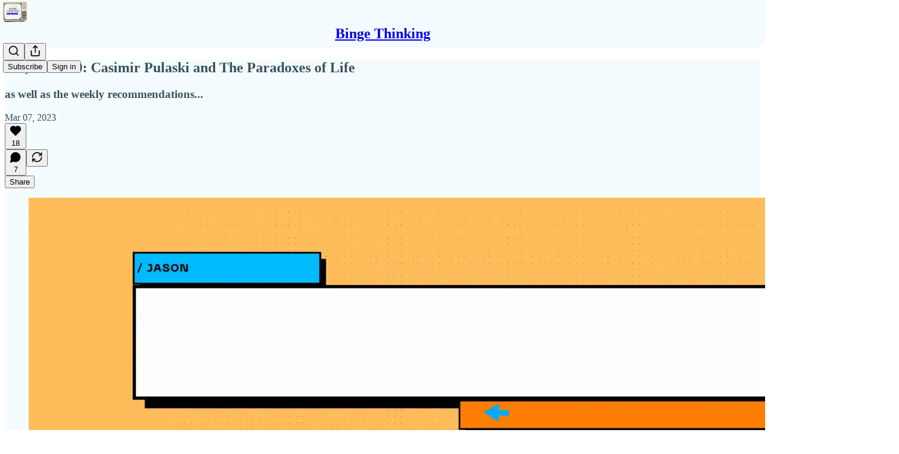

--- FILE ---
content_type: text/html; charset=utf-8
request_url: https://www.youtube-nocookie.com/embed/OLSsswr6z9Y?rel=0&autoplay=0&showinfo=0&enablejsapi=0
body_size: 47086
content:
<!DOCTYPE html><html lang="en" dir="ltr" data-cast-api-enabled="true"><head><meta name="viewport" content="width=device-width, initial-scale=1"><script nonce="Ckf0oquPnkiglO3TtyUS4Q">if ('undefined' == typeof Symbol || 'undefined' == typeof Symbol.iterator) {delete Array.prototype.entries;}</script><style name="www-roboto" nonce="fZAK6mWNvtW1XUXvRvUZZg">@font-face{font-family:'Roboto';font-style:normal;font-weight:400;font-stretch:100%;src:url(//fonts.gstatic.com/s/roboto/v48/KFO7CnqEu92Fr1ME7kSn66aGLdTylUAMa3GUBHMdazTgWw.woff2)format('woff2');unicode-range:U+0460-052F,U+1C80-1C8A,U+20B4,U+2DE0-2DFF,U+A640-A69F,U+FE2E-FE2F;}@font-face{font-family:'Roboto';font-style:normal;font-weight:400;font-stretch:100%;src:url(//fonts.gstatic.com/s/roboto/v48/KFO7CnqEu92Fr1ME7kSn66aGLdTylUAMa3iUBHMdazTgWw.woff2)format('woff2');unicode-range:U+0301,U+0400-045F,U+0490-0491,U+04B0-04B1,U+2116;}@font-face{font-family:'Roboto';font-style:normal;font-weight:400;font-stretch:100%;src:url(//fonts.gstatic.com/s/roboto/v48/KFO7CnqEu92Fr1ME7kSn66aGLdTylUAMa3CUBHMdazTgWw.woff2)format('woff2');unicode-range:U+1F00-1FFF;}@font-face{font-family:'Roboto';font-style:normal;font-weight:400;font-stretch:100%;src:url(//fonts.gstatic.com/s/roboto/v48/KFO7CnqEu92Fr1ME7kSn66aGLdTylUAMa3-UBHMdazTgWw.woff2)format('woff2');unicode-range:U+0370-0377,U+037A-037F,U+0384-038A,U+038C,U+038E-03A1,U+03A3-03FF;}@font-face{font-family:'Roboto';font-style:normal;font-weight:400;font-stretch:100%;src:url(//fonts.gstatic.com/s/roboto/v48/KFO7CnqEu92Fr1ME7kSn66aGLdTylUAMawCUBHMdazTgWw.woff2)format('woff2');unicode-range:U+0302-0303,U+0305,U+0307-0308,U+0310,U+0312,U+0315,U+031A,U+0326-0327,U+032C,U+032F-0330,U+0332-0333,U+0338,U+033A,U+0346,U+034D,U+0391-03A1,U+03A3-03A9,U+03B1-03C9,U+03D1,U+03D5-03D6,U+03F0-03F1,U+03F4-03F5,U+2016-2017,U+2034-2038,U+203C,U+2040,U+2043,U+2047,U+2050,U+2057,U+205F,U+2070-2071,U+2074-208E,U+2090-209C,U+20D0-20DC,U+20E1,U+20E5-20EF,U+2100-2112,U+2114-2115,U+2117-2121,U+2123-214F,U+2190,U+2192,U+2194-21AE,U+21B0-21E5,U+21F1-21F2,U+21F4-2211,U+2213-2214,U+2216-22FF,U+2308-230B,U+2310,U+2319,U+231C-2321,U+2336-237A,U+237C,U+2395,U+239B-23B7,U+23D0,U+23DC-23E1,U+2474-2475,U+25AF,U+25B3,U+25B7,U+25BD,U+25C1,U+25CA,U+25CC,U+25FB,U+266D-266F,U+27C0-27FF,U+2900-2AFF,U+2B0E-2B11,U+2B30-2B4C,U+2BFE,U+3030,U+FF5B,U+FF5D,U+1D400-1D7FF,U+1EE00-1EEFF;}@font-face{font-family:'Roboto';font-style:normal;font-weight:400;font-stretch:100%;src:url(//fonts.gstatic.com/s/roboto/v48/KFO7CnqEu92Fr1ME7kSn66aGLdTylUAMaxKUBHMdazTgWw.woff2)format('woff2');unicode-range:U+0001-000C,U+000E-001F,U+007F-009F,U+20DD-20E0,U+20E2-20E4,U+2150-218F,U+2190,U+2192,U+2194-2199,U+21AF,U+21E6-21F0,U+21F3,U+2218-2219,U+2299,U+22C4-22C6,U+2300-243F,U+2440-244A,U+2460-24FF,U+25A0-27BF,U+2800-28FF,U+2921-2922,U+2981,U+29BF,U+29EB,U+2B00-2BFF,U+4DC0-4DFF,U+FFF9-FFFB,U+10140-1018E,U+10190-1019C,U+101A0,U+101D0-101FD,U+102E0-102FB,U+10E60-10E7E,U+1D2C0-1D2D3,U+1D2E0-1D37F,U+1F000-1F0FF,U+1F100-1F1AD,U+1F1E6-1F1FF,U+1F30D-1F30F,U+1F315,U+1F31C,U+1F31E,U+1F320-1F32C,U+1F336,U+1F378,U+1F37D,U+1F382,U+1F393-1F39F,U+1F3A7-1F3A8,U+1F3AC-1F3AF,U+1F3C2,U+1F3C4-1F3C6,U+1F3CA-1F3CE,U+1F3D4-1F3E0,U+1F3ED,U+1F3F1-1F3F3,U+1F3F5-1F3F7,U+1F408,U+1F415,U+1F41F,U+1F426,U+1F43F,U+1F441-1F442,U+1F444,U+1F446-1F449,U+1F44C-1F44E,U+1F453,U+1F46A,U+1F47D,U+1F4A3,U+1F4B0,U+1F4B3,U+1F4B9,U+1F4BB,U+1F4BF,U+1F4C8-1F4CB,U+1F4D6,U+1F4DA,U+1F4DF,U+1F4E3-1F4E6,U+1F4EA-1F4ED,U+1F4F7,U+1F4F9-1F4FB,U+1F4FD-1F4FE,U+1F503,U+1F507-1F50B,U+1F50D,U+1F512-1F513,U+1F53E-1F54A,U+1F54F-1F5FA,U+1F610,U+1F650-1F67F,U+1F687,U+1F68D,U+1F691,U+1F694,U+1F698,U+1F6AD,U+1F6B2,U+1F6B9-1F6BA,U+1F6BC,U+1F6C6-1F6CF,U+1F6D3-1F6D7,U+1F6E0-1F6EA,U+1F6F0-1F6F3,U+1F6F7-1F6FC,U+1F700-1F7FF,U+1F800-1F80B,U+1F810-1F847,U+1F850-1F859,U+1F860-1F887,U+1F890-1F8AD,U+1F8B0-1F8BB,U+1F8C0-1F8C1,U+1F900-1F90B,U+1F93B,U+1F946,U+1F984,U+1F996,U+1F9E9,U+1FA00-1FA6F,U+1FA70-1FA7C,U+1FA80-1FA89,U+1FA8F-1FAC6,U+1FACE-1FADC,U+1FADF-1FAE9,U+1FAF0-1FAF8,U+1FB00-1FBFF;}@font-face{font-family:'Roboto';font-style:normal;font-weight:400;font-stretch:100%;src:url(//fonts.gstatic.com/s/roboto/v48/KFO7CnqEu92Fr1ME7kSn66aGLdTylUAMa3OUBHMdazTgWw.woff2)format('woff2');unicode-range:U+0102-0103,U+0110-0111,U+0128-0129,U+0168-0169,U+01A0-01A1,U+01AF-01B0,U+0300-0301,U+0303-0304,U+0308-0309,U+0323,U+0329,U+1EA0-1EF9,U+20AB;}@font-face{font-family:'Roboto';font-style:normal;font-weight:400;font-stretch:100%;src:url(//fonts.gstatic.com/s/roboto/v48/KFO7CnqEu92Fr1ME7kSn66aGLdTylUAMa3KUBHMdazTgWw.woff2)format('woff2');unicode-range:U+0100-02BA,U+02BD-02C5,U+02C7-02CC,U+02CE-02D7,U+02DD-02FF,U+0304,U+0308,U+0329,U+1D00-1DBF,U+1E00-1E9F,U+1EF2-1EFF,U+2020,U+20A0-20AB,U+20AD-20C0,U+2113,U+2C60-2C7F,U+A720-A7FF;}@font-face{font-family:'Roboto';font-style:normal;font-weight:400;font-stretch:100%;src:url(//fonts.gstatic.com/s/roboto/v48/KFO7CnqEu92Fr1ME7kSn66aGLdTylUAMa3yUBHMdazQ.woff2)format('woff2');unicode-range:U+0000-00FF,U+0131,U+0152-0153,U+02BB-02BC,U+02C6,U+02DA,U+02DC,U+0304,U+0308,U+0329,U+2000-206F,U+20AC,U+2122,U+2191,U+2193,U+2212,U+2215,U+FEFF,U+FFFD;}@font-face{font-family:'Roboto';font-style:normal;font-weight:500;font-stretch:100%;src:url(//fonts.gstatic.com/s/roboto/v48/KFO7CnqEu92Fr1ME7kSn66aGLdTylUAMa3GUBHMdazTgWw.woff2)format('woff2');unicode-range:U+0460-052F,U+1C80-1C8A,U+20B4,U+2DE0-2DFF,U+A640-A69F,U+FE2E-FE2F;}@font-face{font-family:'Roboto';font-style:normal;font-weight:500;font-stretch:100%;src:url(//fonts.gstatic.com/s/roboto/v48/KFO7CnqEu92Fr1ME7kSn66aGLdTylUAMa3iUBHMdazTgWw.woff2)format('woff2');unicode-range:U+0301,U+0400-045F,U+0490-0491,U+04B0-04B1,U+2116;}@font-face{font-family:'Roboto';font-style:normal;font-weight:500;font-stretch:100%;src:url(//fonts.gstatic.com/s/roboto/v48/KFO7CnqEu92Fr1ME7kSn66aGLdTylUAMa3CUBHMdazTgWw.woff2)format('woff2');unicode-range:U+1F00-1FFF;}@font-face{font-family:'Roboto';font-style:normal;font-weight:500;font-stretch:100%;src:url(//fonts.gstatic.com/s/roboto/v48/KFO7CnqEu92Fr1ME7kSn66aGLdTylUAMa3-UBHMdazTgWw.woff2)format('woff2');unicode-range:U+0370-0377,U+037A-037F,U+0384-038A,U+038C,U+038E-03A1,U+03A3-03FF;}@font-face{font-family:'Roboto';font-style:normal;font-weight:500;font-stretch:100%;src:url(//fonts.gstatic.com/s/roboto/v48/KFO7CnqEu92Fr1ME7kSn66aGLdTylUAMawCUBHMdazTgWw.woff2)format('woff2');unicode-range:U+0302-0303,U+0305,U+0307-0308,U+0310,U+0312,U+0315,U+031A,U+0326-0327,U+032C,U+032F-0330,U+0332-0333,U+0338,U+033A,U+0346,U+034D,U+0391-03A1,U+03A3-03A9,U+03B1-03C9,U+03D1,U+03D5-03D6,U+03F0-03F1,U+03F4-03F5,U+2016-2017,U+2034-2038,U+203C,U+2040,U+2043,U+2047,U+2050,U+2057,U+205F,U+2070-2071,U+2074-208E,U+2090-209C,U+20D0-20DC,U+20E1,U+20E5-20EF,U+2100-2112,U+2114-2115,U+2117-2121,U+2123-214F,U+2190,U+2192,U+2194-21AE,U+21B0-21E5,U+21F1-21F2,U+21F4-2211,U+2213-2214,U+2216-22FF,U+2308-230B,U+2310,U+2319,U+231C-2321,U+2336-237A,U+237C,U+2395,U+239B-23B7,U+23D0,U+23DC-23E1,U+2474-2475,U+25AF,U+25B3,U+25B7,U+25BD,U+25C1,U+25CA,U+25CC,U+25FB,U+266D-266F,U+27C0-27FF,U+2900-2AFF,U+2B0E-2B11,U+2B30-2B4C,U+2BFE,U+3030,U+FF5B,U+FF5D,U+1D400-1D7FF,U+1EE00-1EEFF;}@font-face{font-family:'Roboto';font-style:normal;font-weight:500;font-stretch:100%;src:url(//fonts.gstatic.com/s/roboto/v48/KFO7CnqEu92Fr1ME7kSn66aGLdTylUAMaxKUBHMdazTgWw.woff2)format('woff2');unicode-range:U+0001-000C,U+000E-001F,U+007F-009F,U+20DD-20E0,U+20E2-20E4,U+2150-218F,U+2190,U+2192,U+2194-2199,U+21AF,U+21E6-21F0,U+21F3,U+2218-2219,U+2299,U+22C4-22C6,U+2300-243F,U+2440-244A,U+2460-24FF,U+25A0-27BF,U+2800-28FF,U+2921-2922,U+2981,U+29BF,U+29EB,U+2B00-2BFF,U+4DC0-4DFF,U+FFF9-FFFB,U+10140-1018E,U+10190-1019C,U+101A0,U+101D0-101FD,U+102E0-102FB,U+10E60-10E7E,U+1D2C0-1D2D3,U+1D2E0-1D37F,U+1F000-1F0FF,U+1F100-1F1AD,U+1F1E6-1F1FF,U+1F30D-1F30F,U+1F315,U+1F31C,U+1F31E,U+1F320-1F32C,U+1F336,U+1F378,U+1F37D,U+1F382,U+1F393-1F39F,U+1F3A7-1F3A8,U+1F3AC-1F3AF,U+1F3C2,U+1F3C4-1F3C6,U+1F3CA-1F3CE,U+1F3D4-1F3E0,U+1F3ED,U+1F3F1-1F3F3,U+1F3F5-1F3F7,U+1F408,U+1F415,U+1F41F,U+1F426,U+1F43F,U+1F441-1F442,U+1F444,U+1F446-1F449,U+1F44C-1F44E,U+1F453,U+1F46A,U+1F47D,U+1F4A3,U+1F4B0,U+1F4B3,U+1F4B9,U+1F4BB,U+1F4BF,U+1F4C8-1F4CB,U+1F4D6,U+1F4DA,U+1F4DF,U+1F4E3-1F4E6,U+1F4EA-1F4ED,U+1F4F7,U+1F4F9-1F4FB,U+1F4FD-1F4FE,U+1F503,U+1F507-1F50B,U+1F50D,U+1F512-1F513,U+1F53E-1F54A,U+1F54F-1F5FA,U+1F610,U+1F650-1F67F,U+1F687,U+1F68D,U+1F691,U+1F694,U+1F698,U+1F6AD,U+1F6B2,U+1F6B9-1F6BA,U+1F6BC,U+1F6C6-1F6CF,U+1F6D3-1F6D7,U+1F6E0-1F6EA,U+1F6F0-1F6F3,U+1F6F7-1F6FC,U+1F700-1F7FF,U+1F800-1F80B,U+1F810-1F847,U+1F850-1F859,U+1F860-1F887,U+1F890-1F8AD,U+1F8B0-1F8BB,U+1F8C0-1F8C1,U+1F900-1F90B,U+1F93B,U+1F946,U+1F984,U+1F996,U+1F9E9,U+1FA00-1FA6F,U+1FA70-1FA7C,U+1FA80-1FA89,U+1FA8F-1FAC6,U+1FACE-1FADC,U+1FADF-1FAE9,U+1FAF0-1FAF8,U+1FB00-1FBFF;}@font-face{font-family:'Roboto';font-style:normal;font-weight:500;font-stretch:100%;src:url(//fonts.gstatic.com/s/roboto/v48/KFO7CnqEu92Fr1ME7kSn66aGLdTylUAMa3OUBHMdazTgWw.woff2)format('woff2');unicode-range:U+0102-0103,U+0110-0111,U+0128-0129,U+0168-0169,U+01A0-01A1,U+01AF-01B0,U+0300-0301,U+0303-0304,U+0308-0309,U+0323,U+0329,U+1EA0-1EF9,U+20AB;}@font-face{font-family:'Roboto';font-style:normal;font-weight:500;font-stretch:100%;src:url(//fonts.gstatic.com/s/roboto/v48/KFO7CnqEu92Fr1ME7kSn66aGLdTylUAMa3KUBHMdazTgWw.woff2)format('woff2');unicode-range:U+0100-02BA,U+02BD-02C5,U+02C7-02CC,U+02CE-02D7,U+02DD-02FF,U+0304,U+0308,U+0329,U+1D00-1DBF,U+1E00-1E9F,U+1EF2-1EFF,U+2020,U+20A0-20AB,U+20AD-20C0,U+2113,U+2C60-2C7F,U+A720-A7FF;}@font-face{font-family:'Roboto';font-style:normal;font-weight:500;font-stretch:100%;src:url(//fonts.gstatic.com/s/roboto/v48/KFO7CnqEu92Fr1ME7kSn66aGLdTylUAMa3yUBHMdazQ.woff2)format('woff2');unicode-range:U+0000-00FF,U+0131,U+0152-0153,U+02BB-02BC,U+02C6,U+02DA,U+02DC,U+0304,U+0308,U+0329,U+2000-206F,U+20AC,U+2122,U+2191,U+2193,U+2212,U+2215,U+FEFF,U+FFFD;}</style><script name="www-roboto" nonce="Ckf0oquPnkiglO3TtyUS4Q">if (document.fonts && document.fonts.load) {document.fonts.load("400 10pt Roboto", "E"); document.fonts.load("500 10pt Roboto", "E");}</script><link rel="stylesheet" href="/s/player/b95b0e7a/www-player.css" name="www-player" nonce="fZAK6mWNvtW1XUXvRvUZZg"><style nonce="fZAK6mWNvtW1XUXvRvUZZg">html {overflow: hidden;}body {font: 12px Roboto, Arial, sans-serif; background-color: #000; color: #fff; height: 100%; width: 100%; overflow: hidden; position: absolute; margin: 0; padding: 0;}#player {width: 100%; height: 100%;}h1 {text-align: center; color: #fff;}h3 {margin-top: 6px; margin-bottom: 3px;}.player-unavailable {position: absolute; top: 0; left: 0; right: 0; bottom: 0; padding: 25px; font-size: 13px; background: url(/img/meh7.png) 50% 65% no-repeat;}.player-unavailable .message {text-align: left; margin: 0 -5px 15px; padding: 0 5px 14px; border-bottom: 1px solid #888; font-size: 19px; font-weight: normal;}.player-unavailable a {color: #167ac6; text-decoration: none;}</style><script nonce="Ckf0oquPnkiglO3TtyUS4Q">var ytcsi={gt:function(n){n=(n||"")+"data_";return ytcsi[n]||(ytcsi[n]={tick:{},info:{},gel:{preLoggedGelInfos:[]}})},now:window.performance&&window.performance.timing&&window.performance.now&&window.performance.timing.navigationStart?function(){return window.performance.timing.navigationStart+window.performance.now()}:function(){return(new Date).getTime()},tick:function(l,t,n){var ticks=ytcsi.gt(n).tick;var v=t||ytcsi.now();if(ticks[l]){ticks["_"+l]=ticks["_"+l]||[ticks[l]];ticks["_"+l].push(v)}ticks[l]=
v},info:function(k,v,n){ytcsi.gt(n).info[k]=v},infoGel:function(p,n){ytcsi.gt(n).gel.preLoggedGelInfos.push(p)},setStart:function(t,n){ytcsi.tick("_start",t,n)}};
(function(w,d){function isGecko(){if(!w.navigator)return false;try{if(w.navigator.userAgentData&&w.navigator.userAgentData.brands&&w.navigator.userAgentData.brands.length){var brands=w.navigator.userAgentData.brands;var i=0;for(;i<brands.length;i++)if(brands[i]&&brands[i].brand==="Firefox")return true;return false}}catch(e){setTimeout(function(){throw e;})}if(!w.navigator.userAgent)return false;var ua=w.navigator.userAgent;return ua.indexOf("Gecko")>0&&ua.toLowerCase().indexOf("webkit")<0&&ua.indexOf("Edge")<
0&&ua.indexOf("Trident")<0&&ua.indexOf("MSIE")<0}ytcsi.setStart(w.performance?w.performance.timing.responseStart:null);var isPrerender=(d.visibilityState||d.webkitVisibilityState)=="prerender";var vName=!d.visibilityState&&d.webkitVisibilityState?"webkitvisibilitychange":"visibilitychange";if(isPrerender){var startTick=function(){ytcsi.setStart();d.removeEventListener(vName,startTick)};d.addEventListener(vName,startTick,false)}if(d.addEventListener)d.addEventListener(vName,function(){ytcsi.tick("vc")},
false);if(isGecko()){var isHidden=(d.visibilityState||d.webkitVisibilityState)=="hidden";if(isHidden)ytcsi.tick("vc")}var slt=function(el,t){setTimeout(function(){var n=ytcsi.now();el.loadTime=n;if(el.slt)el.slt()},t)};w.__ytRIL=function(el){if(!el.getAttribute("data-thumb"))if(w.requestAnimationFrame)w.requestAnimationFrame(function(){slt(el,0)});else slt(el,16)}})(window,document);
</script><script nonce="Ckf0oquPnkiglO3TtyUS4Q">var ytcfg={d:function(){return window.yt&&yt.config_||ytcfg.data_||(ytcfg.data_={})},get:function(k,o){return k in ytcfg.d()?ytcfg.d()[k]:o},set:function(){var a=arguments;if(a.length>1)ytcfg.d()[a[0]]=a[1];else{var k;for(k in a[0])ytcfg.d()[k]=a[0][k]}}};
ytcfg.set({"CLIENT_CANARY_STATE":"none","DEVICE":"cbr\u003dChrome\u0026cbrand\u003dapple\u0026cbrver\u003d131.0.0.0\u0026ceng\u003dWebKit\u0026cengver\u003d537.36\u0026cos\u003dMacintosh\u0026cosver\u003d10_15_7\u0026cplatform\u003dDESKTOP","EVENT_ID":"1iBuaai2KdeY2_gPtKbDiQc","EXPERIMENT_FLAGS":{"ab_det_apm":true,"ab_det_el_h":true,"ab_det_em_inj":true,"ab_fk_sk_cl":true,"ab_l_sig_st":true,"ab_l_sig_st_e":true,"action_companion_center_align_description":true,"allow_skip_networkless":true,"always_send_and_write":true,"att_web_record_metrics":true,"attmusi":true,"c3_enable_button_impression_logging":true,"c3_watch_page_component":true,"cancel_pending_navs":true,"clean_up_manual_attribution_header":true,"config_age_report_killswitch":true,"cow_optimize_idom_compat":true,"csi_config_handling_infra":true,"csi_on_gel":true,"delhi_mweb_colorful_sd":true,"delhi_mweb_colorful_sd_v2":true,"deprecate_csi_has_info":true,"deprecate_pair_servlet_enabled":true,"desktop_sparkles_light_cta_button":true,"disable_cached_masthead_data":true,"disable_child_node_auto_formatted_strings":true,"disable_enf_isd":true,"disable_log_to_visitor_layer":true,"disable_pacf_logging_for_memory_limited_tv":true,"embeds_enable_eid_enforcement_for_youtube":true,"embeds_enable_info_panel_dismissal":true,"embeds_enable_pfp_always_unbranded":true,"embeds_muted_autoplay_sound_fix":true,"embeds_serve_es6_client":true,"embeds_web_nwl_disable_nocookie":true,"embeds_web_updated_shorts_definition_fix":true,"enable_active_view_display_ad_renderer_web_home":true,"enable_ad_disclosure_banner_a11y_fix":true,"enable_chips_shelf_view_model_fully_reactive":true,"enable_client_creator_goal_ticker_bar_revamp":true,"enable_client_only_wiz_direct_reactions":true,"enable_client_sli_logging":true,"enable_client_streamz_web":true,"enable_client_ve_spec":true,"enable_cloud_save_error_popup_after_retry":true,"enable_cookie_reissue_iframe":true,"enable_dai_sdf_h5_preroll":true,"enable_datasync_id_header_in_web_vss_pings":true,"enable_default_mono_cta_migration_web_client":true,"enable_dma_post_enforcement":true,"enable_docked_chat_messages":true,"enable_entity_store_from_dependency_injection":true,"enable_inline_muted_playback_on_web_search":true,"enable_inline_muted_playback_on_web_search_for_vdc":true,"enable_inline_muted_playback_on_web_search_for_vdcb":true,"enable_is_extended_monitoring":true,"enable_is_mini_app_page_active_bugfix":true,"enable_live_overlay_feed_in_live_chat":true,"enable_logging_first_user_action_after_game_ready":true,"enable_ltc_param_fetch_from_innertube":true,"enable_masthead_mweb_padding_fix":true,"enable_menu_renderer_button_in_mweb_hclr":true,"enable_mini_app_command_handler_mweb_fix":true,"enable_mini_app_iframe_loaded_logging":true,"enable_mini_guide_downloads_item":true,"enable_mixed_direction_formatted_strings":true,"enable_mweb_livestream_ui_update":true,"enable_mweb_new_caption_language_picker":true,"enable_names_handles_account_switcher":true,"enable_network_request_logging_on_game_events":true,"enable_new_paid_product_placement":true,"enable_obtaining_ppn_query_param":true,"enable_open_in_new_tab_icon_for_short_dr_for_desktop_search":true,"enable_open_yt_content":true,"enable_origin_query_parameter_bugfix":true,"enable_pause_ads_on_ytv_html5":true,"enable_payments_purchase_manager":true,"enable_pdp_icon_prefetch":true,"enable_pl_r_si_fa":true,"enable_place_pivot_url":true,"enable_playable_a11y_label_with_badge_text":true,"enable_pv_screen_modern_text":true,"enable_removing_navbar_title_on_hashtag_page_mweb":true,"enable_resetting_scroll_position_on_flow_change":true,"enable_rta_manager":true,"enable_sdf_companion_h5":true,"enable_sdf_dai_h5_midroll":true,"enable_sdf_h5_endemic_mid_post_roll":true,"enable_sdf_on_h5_unplugged_vod_midroll":true,"enable_sdf_shorts_player_bytes_h5":true,"enable_sdk_performance_network_logging":true,"enable_sending_unwrapped_game_audio_as_serialized_metadata":true,"enable_sfv_effect_pivot_url":true,"enable_shorts_new_carousel":true,"enable_skip_ad_guidance_prompt":true,"enable_skippable_ads_for_unplugged_ad_pod":true,"enable_smearing_expansion_dai":true,"enable_third_party_info":true,"enable_time_out_messages":true,"enable_timeline_view_modern_transcript_fe":true,"enable_video_display_compact_button_group_for_desktop_search":true,"enable_watch_next_pause_autoplay_lact":true,"enable_web_home_top_landscape_image_layout_level_click":true,"enable_web_tiered_gel":true,"enable_window_constrained_buy_flow_dialog":true,"enable_wiz_queue_effect_and_on_init_initial_runs":true,"enable_ypc_spinners":true,"enable_yt_ata_iframe_authuser":true,"export_networkless_options":true,"export_player_version_to_ytconfig":true,"fill_single_video_with_notify_to_lasr":true,"fix_ad_miniplayer_controls_rendering":true,"fix_ads_tracking_for_swf_config_deprecation_mweb":true,"h5_companion_enable_adcpn_macro_substitution_for_click_pings":true,"h5_inplayer_enable_adcpn_macro_substitution_for_click_pings":true,"h5_reset_cache_and_filter_before_update_masthead":true,"hide_channel_creation_title_for_mweb":true,"high_ccv_client_side_caching_h5":true,"html5_log_trigger_events_with_debug_data":true,"html5_ssdai_enable_media_end_cue_range":true,"il_attach_cache_limit":true,"il_use_view_model_logging_context":true,"is_browser_support_for_webcam_streaming":true,"json_condensed_response":true,"kev_adb_pg":true,"kevlar_gel_error_routing":true,"kevlar_watch_cinematics":true,"live_chat_enable_controller_extraction":true,"live_chat_enable_rta_manager":true,"live_chat_increased_min_height":true,"log_click_with_layer_from_element_in_command_handler":true,"log_errors_through_nwl_on_retry":true,"mdx_enable_privacy_disclosure_ui":true,"mdx_load_cast_api_bootstrap_script":true,"medium_progress_bar_modification":true,"migrate_remaining_web_ad_badges_to_innertube":true,"mobile_account_menu_refresh":true,"mweb_a11y_enable_player_controls_invisible_toggle":true,"mweb_account_linking_noapp":true,"mweb_after_render_to_scheduler":true,"mweb_allow_modern_search_suggest_behavior":true,"mweb_animated_actions":true,"mweb_app_upsell_button_direct_to_app":true,"mweb_big_progress_bar":true,"mweb_c3_disable_carve_out":true,"mweb_c3_disable_carve_out_keep_external_links":true,"mweb_c3_enable_adaptive_signals":true,"mweb_c3_endscreen":true,"mweb_c3_endscreen_v2":true,"mweb_c3_library_page_enable_recent_shelf":true,"mweb_c3_remove_web_navigation_endpoint_data":true,"mweb_c3_use_canonical_from_player_response":true,"mweb_cinematic_watch":true,"mweb_command_handler":true,"mweb_delay_watch_initial_data":true,"mweb_disable_searchbar_scroll":true,"mweb_enable_fine_scrubbing_for_recs":true,"mweb_enable_keto_batch_player_fullscreen":true,"mweb_enable_keto_batch_player_progress_bar":true,"mweb_enable_keto_batch_player_tooltips":true,"mweb_enable_lockup_view_model_for_ucp":true,"mweb_enable_mix_panel_title_metadata":true,"mweb_enable_more_drawer":true,"mweb_enable_optional_fullscreen_landscape_locking":true,"mweb_enable_overlay_touch_manager":true,"mweb_enable_premium_carve_out_fix":true,"mweb_enable_refresh_detection":true,"mweb_enable_search_imp":true,"mweb_enable_sequence_signal":true,"mweb_enable_shorts_pivot_button":true,"mweb_enable_shorts_video_preload":true,"mweb_enable_skippables_on_jio_phone":true,"mweb_enable_storyboards":true,"mweb_enable_two_line_title_on_shorts":true,"mweb_enable_varispeed_controller":true,"mweb_enable_warm_channel_requests":true,"mweb_enable_watch_feed_infinite_scroll":true,"mweb_enable_wrapped_unplugged_pause_membership_dialog_renderer":true,"mweb_filter_video_format_in_webfe":true,"mweb_fix_livestream_seeking":true,"mweb_fix_monitor_visibility_after_render":true,"mweb_fix_section_list_continuation_item_renderers":true,"mweb_force_ios_fallback_to_native_control":true,"mweb_fp_auto_fullscreen":true,"mweb_fullscreen_controls":true,"mweb_fullscreen_controls_action_buttons":true,"mweb_fullscreen_watch_system":true,"mweb_home_reactive_shorts":true,"mweb_innertube_search_command":true,"mweb_kaios_enable_autoplay_switch_view_model":true,"mweb_lang_in_html":true,"mweb_like_button_synced_with_entities":true,"mweb_logo_use_home_page_ve":true,"mweb_module_decoration":true,"mweb_native_control_in_faux_fullscreen_shared":true,"mweb_panel_container_inert":true,"mweb_player_control_on_hover":true,"mweb_player_delhi_dtts":true,"mweb_player_settings_use_bottom_sheet":true,"mweb_player_show_previous_next_buttons_in_playlist":true,"mweb_player_skip_no_op_state_changes":true,"mweb_player_user_select_none":true,"mweb_playlist_engagement_panel":true,"mweb_progress_bar_seek_on_mouse_click":true,"mweb_pull_2_full":true,"mweb_pull_2_full_enable_touch_handlers":true,"mweb_schedule_warm_watch_response":true,"mweb_searchbox_legacy_navigation":true,"mweb_see_fewer_shorts":true,"mweb_sheets_ui_refresh":true,"mweb_shorts_comments_panel_id_change":true,"mweb_shorts_early_continuation":true,"mweb_show_ios_smart_banner":true,"mweb_use_server_url_on_startup":true,"mweb_watch_captions_enable_auto_translate":true,"mweb_watch_captions_set_default_size":true,"mweb_watch_stop_scheduler_on_player_response":true,"mweb_watchfeed_big_thumbnails":true,"mweb_yt_searchbox":true,"networkless_logging":true,"no_client_ve_attach_unless_shown":true,"nwl_send_from_memory_when_online":true,"pageid_as_header_web":true,"playback_settings_use_switch_menu":true,"player_controls_autonav_fix":true,"player_controls_skip_double_signal_update":true,"polymer_bad_build_labels":true,"polymer_verifiy_app_state":true,"qoe_send_and_write":true,"remove_chevron_from_ad_disclosure_banner_h5":true,"remove_masthead_channel_banner_on_refresh":true,"remove_slot_id_exited_trigger_for_dai_in_player_slot_expire":true,"replace_client_url_parsing_with_server_signal":true,"service_worker_enabled":true,"service_worker_push_enabled":true,"service_worker_push_home_page_prompt":true,"service_worker_push_watch_page_prompt":true,"shell_load_gcf":true,"shorten_initial_gel_batch_timeout":true,"should_use_yt_voice_endpoint_in_kaios":true,"skip_invalid_ytcsi_ticks":true,"skip_setting_info_in_csi_data_object":true,"smarter_ve_dedupping":true,"speedmaster_no_seek":true,"start_client_gcf_mweb":true,"stop_handling_click_for_non_rendering_overlay_layout":true,"suppress_error_204_logging":true,"synced_panel_scrolling_controller":true,"use_event_time_ms_header":true,"use_fifo_for_networkless":true,"use_player_abuse_bg_library":true,"use_request_time_ms_header":true,"use_session_based_sampling":true,"use_thumbnail_overlay_time_status_renderer_for_live_badge":true,"use_ts_visibilitylogger":true,"vss_final_ping_send_and_write":true,"vss_playback_use_send_and_write":true,"web_adaptive_repeat_ase":true,"web_always_load_chat_support":true,"web_animated_like":true,"web_api_url":true,"web_attributed_string_deep_equal_bugfix":true,"web_autonav_allow_off_by_default":true,"web_button_vm_refactor_disabled":true,"web_c3_log_app_init_finish":true,"web_csi_action_sampling_enabled":true,"web_dedupe_ve_grafting":true,"web_disable_backdrop_filter":true,"web_enable_ab_rsp_cl":true,"web_enable_course_icon_update":true,"web_enable_error_204":true,"web_enable_horizontal_video_attributes_section":true,"web_fix_segmented_like_dislike_undefined":true,"web_gcf_hashes_innertube":true,"web_gel_timeout_cap":true,"web_metadata_carousel_elref_bugfix":true,"web_parent_target_for_sheets":true,"web_persist_server_autonav_state_on_client":true,"web_playback_associated_log_ctt":true,"web_playback_associated_ve":true,"web_prefetch_preload_video":true,"web_progress_bar_draggable":true,"web_resizable_advertiser_banner_on_masthead_safari_fix":true,"web_scheduler_auto_init":true,"web_shorts_just_watched_on_channel_and_pivot_study":true,"web_shorts_just_watched_overlay":true,"web_shorts_pivot_button_view_model_reactive":true,"web_update_panel_visibility_logging_fix":true,"web_video_attribute_view_model_a11y_fix":true,"web_watch_controls_state_signals":true,"web_wiz_attributed_string":true,"web_yt_config_context":true,"webfe_mweb_watch_microdata":true,"webfe_watch_shorts_canonical_url_fix":true,"webpo_exit_on_net_err":true,"wiz_diff_overwritable":true,"wiz_memoize_stamper_items":true,"woffle_used_state_report":true,"wpo_gel_strz":true,"ytcp_paper_tooltip_use_scoped_owner_root":true,"ytidb_clear_embedded_player":true,"H5_async_logging_delay_ms":30000.0,"attention_logging_scroll_throttle":500.0,"autoplay_pause_by_lact_sampling_fraction":0.0,"cinematic_watch_effect_opacity":0.4,"log_window_onerror_fraction":0.1,"speedmaster_playback_rate":2.0,"tv_pacf_logging_sample_rate":0.01,"web_attention_logging_scroll_throttle":500.0,"web_load_prediction_threshold":0.1,"web_navigation_prediction_threshold":0.1,"web_pbj_log_warning_rate":0.0,"web_system_health_fraction":0.01,"ytidb_transaction_ended_event_rate_limit":0.02,"active_time_update_interval_ms":10000,"att_init_delay":500,"autoplay_pause_by_lact_sec":0,"botguard_async_snapshot_timeout_ms":3000,"check_navigator_accuracy_timeout_ms":0,"cinematic_watch_css_filter_blur_strength":40,"cinematic_watch_fade_out_duration":500,"close_webview_delay_ms":100,"cloud_save_game_data_rate_limit_ms":3000,"compression_disable_point":10,"custom_active_view_tos_timeout_ms":3600000,"embeds_widget_poll_interval_ms":0,"gel_min_batch_size":3,"gel_queue_timeout_max_ms":60000,"get_async_timeout_ms":60000,"hide_cta_for_home_web_video_ads_animate_in_time":2,"html5_byterate_soft_cap":0,"initial_gel_batch_timeout":2000,"max_body_size_to_compress":500000,"max_prefetch_window_sec_for_livestream_optimization":10,"min_prefetch_offset_sec_for_livestream_optimization":20,"mini_app_container_iframe_src_update_delay_ms":0,"multiple_preview_news_duration_time":11000,"mweb_c3_toast_duration_ms":5000,"mweb_deep_link_fallback_timeout_ms":10000,"mweb_delay_response_received_actions":100,"mweb_fp_dpad_rate_limit_ms":0,"mweb_fp_dpad_watch_title_clamp_lines":0,"mweb_history_manager_cache_size":100,"mweb_ios_fullscreen_playback_transition_delay_ms":500,"mweb_ios_fullscreen_system_pause_epilson_ms":0,"mweb_override_response_store_expiration_ms":0,"mweb_shorts_early_continuation_trigger_threshold":4,"mweb_w2w_max_age_seconds":0,"mweb_watch_captions_default_size":2,"neon_dark_launch_gradient_count":0,"network_polling_interval":30000,"play_click_interval_ms":30000,"play_ping_interval_ms":10000,"prefetch_comments_ms_after_video":0,"send_config_hash_timer":0,"service_worker_push_logged_out_prompt_watches":-1,"service_worker_push_prompt_cap":-1,"service_worker_push_prompt_delay_microseconds":3888000000000,"show_mini_app_ad_frequency_cap_ms":300000,"slow_compressions_before_abandon_count":4,"speedmaster_cancellation_movement_dp":10,"speedmaster_touch_activation_ms":500,"web_attention_logging_throttle":500,"web_foreground_heartbeat_interval_ms":28000,"web_gel_debounce_ms":10000,"web_logging_max_batch":100,"web_max_tracing_events":50,"web_tracing_session_replay":0,"wil_icon_max_concurrent_fetches":9999,"ytidb_remake_db_retries":3,"ytidb_reopen_db_retries":3,"WebClientReleaseProcessCritical__youtube_embeds_client_version_override":"","WebClientReleaseProcessCritical__youtube_embeds_web_client_version_override":"","WebClientReleaseProcessCritical__youtube_mweb_client_version_override":"","debug_forced_internalcountrycode":"","embeds_web_synth_ch_headers_banned_urls_regex":"","enable_web_media_service":"DISABLED","il_payload_scraping":"","live_chat_unicode_emoji_json_url":"https://www.gstatic.com/youtube/img/emojis/emojis-svg-9.json","mweb_deep_link_feature_tag_suffix":"11268432","mweb_enable_shorts_innertube_player_prefetch_trigger":"NONE","mweb_fp_dpad":"home,search,browse,channel,create_channel,experiments,settings,trending,oops,404,paid_memberships,sponsorship,premium,shorts","mweb_fp_dpad_linear_navigation":"","mweb_fp_dpad_linear_navigation_visitor":"","mweb_fp_dpad_visitor":"","mweb_preload_video_by_player_vars":"","mweb_sign_in_button_style":"STYLE_SUGGESTIVE_AVATAR","place_pivot_triggering_container_alternate":"","place_pivot_triggering_counterfactual_container_alternate":"","search_ui_mweb_searchbar_restyle":"DEFAULT","service_worker_push_force_notification_prompt_tag":"1","service_worker_scope":"/","suggest_exp_str":"","web_client_version_override":"","kevlar_command_handler_command_banlist":[],"mini_app_ids_without_game_ready":["UgkxHHtsak1SC8mRGHMZewc4HzeAY3yhPPmJ","Ugkx7OgzFqE6z_5Mtf4YsotGfQNII1DF_RBm"],"web_op_signal_type_banlist":[],"web_tracing_enabled_spans":["event","command"]},"GAPI_HINT_PARAMS":"m;/_/scs/abc-static/_/js/k\u003dgapi.gapi.en.FZb77tO2YW4.O/d\u003d1/rs\u003dAHpOoo8lqavmo6ayfVxZovyDiP6g3TOVSQ/m\u003d__features__","GAPI_HOST":"https://apis.google.com","GAPI_LOCALE":"en_US","GL":"US","HL":"en","HTML_DIR":"ltr","HTML_LANG":"en","INNERTUBE_API_KEY":"AIzaSyAO_FJ2SlqU8Q4STEHLGCilw_Y9_11qcW8","INNERTUBE_API_VERSION":"v1","INNERTUBE_CLIENT_NAME":"WEB_EMBEDDED_PLAYER","INNERTUBE_CLIENT_VERSION":"1.20260116.01.00","INNERTUBE_CONTEXT":{"client":{"hl":"en","gl":"US","remoteHost":"3.140.193.30","deviceMake":"Apple","deviceModel":"","visitorData":"CgtxbzlIWUlkUk9NSSjWwbjLBjIKCgJVUxIEGgAgMw%3D%3D","userAgent":"Mozilla/5.0 (Macintosh; Intel Mac OS X 10_15_7) AppleWebKit/537.36 (KHTML, like Gecko) Chrome/131.0.0.0 Safari/537.36; ClaudeBot/1.0; +claudebot@anthropic.com),gzip(gfe)","clientName":"WEB_EMBEDDED_PLAYER","clientVersion":"1.20260116.01.00","osName":"Macintosh","osVersion":"10_15_7","originalUrl":"https://www.youtube-nocookie.com/embed/OLSsswr6z9Y?rel\u003d0\u0026autoplay\u003d0\u0026showinfo\u003d0\u0026enablejsapi\u003d0","platform":"DESKTOP","clientFormFactor":"UNKNOWN_FORM_FACTOR","configInfo":{"appInstallData":"[base64]%3D"},"browserName":"Chrome","browserVersion":"131.0.0.0","acceptHeader":"text/html,application/xhtml+xml,application/xml;q\u003d0.9,image/webp,image/apng,*/*;q\u003d0.8,application/signed-exchange;v\u003db3;q\u003d0.9","deviceExperimentId":"ChxOelU1TnpBME5UY3lOVEkzTnprM01ETXhOQT09ENbBuMsGGNbBuMsG","rolloutToken":"CIDL6dqQ8_u2sAEQ55PP5MqXkgMY55PP5MqXkgM%3D"},"user":{"lockedSafetyMode":false},"request":{"useSsl":true},"clickTracking":{"clickTrackingParams":"IhMIqPnO5MqXkgMVV8wWCR000zBx"},"thirdParty":{"embeddedPlayerContext":{"embeddedPlayerEncryptedContext":"AD5ZzFQN3K3jsNk1Sta-W5X_Xc-ftVCCDs8bWkNAsF0tLbx7q1JyZvHKD2LEYvnBbPBkwsiv0C__GXa9WpuAUkpsr7-SMoDVZifIdwrMJl31q68YiIkyL3nHIuDSm95XCZkZYh-kyhLkR-3eMtp3ZSKTlJXOmqDOQmAjGknfs3r8RwN_4C_o5K9JuCgf","ancestorOriginsSupported":false}}},"INNERTUBE_CONTEXT_CLIENT_NAME":56,"INNERTUBE_CONTEXT_CLIENT_VERSION":"1.20260116.01.00","INNERTUBE_CONTEXT_GL":"US","INNERTUBE_CONTEXT_HL":"en","LATEST_ECATCHER_SERVICE_TRACKING_PARAMS":{"client.name":"WEB_EMBEDDED_PLAYER","client.jsfeat":"2021"},"LOGGED_IN":false,"PAGE_BUILD_LABEL":"youtube.embeds.web_20260116_01_RC00","PAGE_CL":856990104,"SERVER_NAME":"WebFE","VISITOR_DATA":"CgtxbzlIWUlkUk9NSSjWwbjLBjIKCgJVUxIEGgAgMw%3D%3D","WEB_PLAYER_CONTEXT_CONFIGS":{"WEB_PLAYER_CONTEXT_CONFIG_ID_EMBEDDED_PLAYER":{"rootElementId":"movie_player","jsUrl":"/s/player/b95b0e7a/player_ias.vflset/en_US/base.js","cssUrl":"/s/player/b95b0e7a/www-player.css","contextId":"WEB_PLAYER_CONTEXT_CONFIG_ID_EMBEDDED_PLAYER","eventLabel":"embedded","contentRegion":"US","hl":"en_US","hostLanguage":"en","innertubeApiKey":"AIzaSyAO_FJ2SlqU8Q4STEHLGCilw_Y9_11qcW8","innertubeApiVersion":"v1","innertubeContextClientVersion":"1.20260116.01.00","disableRelatedVideos":true,"device":{"brand":"apple","model":"","browser":"Chrome","browserVersion":"131.0.0.0","os":"Macintosh","osVersion":"10_15_7","platform":"DESKTOP","interfaceName":"WEB_EMBEDDED_PLAYER","interfaceVersion":"1.20260116.01.00"},"serializedExperimentIds":"24004644,24135942,51010235,51063643,51098299,51204329,51222973,51340662,51349914,51353393,51366423,51389629,51404808,51404810,51459425,51484222,51490331,51500051,51505436,51530495,51534669,51550531,51560386,51565115,51566373,51578632,51583567,51583821,51585555,51586118,51605258,51605395,51611457,51615067,51620866,51621065,51622845,51632249,51637029,51638932,51647792,51648336,51656217,51665866,51666850,51672162,51681662,51683502,51684301,51684307,51691590,51693511,51696107,51696619,51697032,51700777,51704637,51705183,51705185,51709242,51711227,51711298,51712601,51713237,51714463,51715040,51717474,51719411,51719628,51732102,51735452,51737134,51738919,51741219,51742830,51742877,51744563","serializedExperimentFlags":"H5_async_logging_delay_ms\u003d30000.0\u0026PlayerWeb__h5_enable_advisory_rating_restrictions\u003dtrue\u0026a11y_h5_associate_survey_question\u003dtrue\u0026ab_det_apm\u003dtrue\u0026ab_det_el_h\u003dtrue\u0026ab_det_em_inj\u003dtrue\u0026ab_fk_sk_cl\u003dtrue\u0026ab_l_sig_st\u003dtrue\u0026ab_l_sig_st_e\u003dtrue\u0026action_companion_center_align_description\u003dtrue\u0026ad_pod_disable_companion_persist_ads_quality\u003dtrue\u0026add_stmp_logs_for_voice_boost\u003dtrue\u0026allow_autohide_on_paused_videos\u003dtrue\u0026allow_drm_override\u003dtrue\u0026allow_live_autoplay\u003dtrue\u0026allow_poltergust_autoplay\u003dtrue\u0026allow_skip_networkless\u003dtrue\u0026allow_vp9_1080p_mq_enc\u003dtrue\u0026always_cache_redirect_endpoint\u003dtrue\u0026always_send_and_write\u003dtrue\u0026annotation_module_vast_cards_load_logging_fraction\u003d0.0\u0026assign_drm_family_by_format\u003dtrue\u0026att_web_record_metrics\u003dtrue\u0026attention_logging_scroll_throttle\u003d500.0\u0026attmusi\u003dtrue\u0026autoplay_time\u003d10000\u0026autoplay_time_for_fullscreen\u003d-1\u0026autoplay_time_for_music_content\u003d-1\u0026bg_vm_reinit_threshold\u003d7200000\u0026blocked_packages_for_sps\u003d[]\u0026botguard_async_snapshot_timeout_ms\u003d3000\u0026captions_url_add_ei\u003dtrue\u0026check_navigator_accuracy_timeout_ms\u003d0\u0026clean_up_manual_attribution_header\u003dtrue\u0026compression_disable_point\u003d10\u0026cow_optimize_idom_compat\u003dtrue\u0026csi_config_handling_infra\u003dtrue\u0026csi_on_gel\u003dtrue\u0026custom_active_view_tos_timeout_ms\u003d3600000\u0026dash_manifest_version\u003d5\u0026debug_bandaid_hostname\u003d\u0026debug_bandaid_port\u003d0\u0026debug_sherlog_username\u003d\u0026delhi_fast_follow_autonav_toggle\u003dtrue\u0026delhi_modern_player_default_thumbnail_percentage\u003d0.0\u0026delhi_modern_player_faster_autohide_delay_ms\u003d2000\u0026delhi_modern_player_pause_thumbnail_percentage\u003d0.6\u0026delhi_modern_web_player_blending_mode\u003d\u0026delhi_modern_web_player_disable_frosted_glass\u003dtrue\u0026delhi_modern_web_player_horizontal_volume_controls\u003dtrue\u0026delhi_modern_web_player_lhs_volume_controls\u003dtrue\u0026delhi_modern_web_player_responsive_compact_controls_threshold\u003d0\u0026deprecate_22\u003dtrue\u0026deprecate_csi_has_info\u003dtrue\u0026deprecate_delay_ping\u003dtrue\u0026deprecate_pair_servlet_enabled\u003dtrue\u0026desktop_sparkles_light_cta_button\u003dtrue\u0026disable_av1_setting\u003dtrue\u0026disable_branding_context\u003dtrue\u0026disable_cached_masthead_data\u003dtrue\u0026disable_channel_id_check_for_suspended_channels\u003dtrue\u0026disable_child_node_auto_formatted_strings\u003dtrue\u0026disable_enf_isd\u003dtrue\u0026disable_lifa_for_supex_users\u003dtrue\u0026disable_log_to_visitor_layer\u003dtrue\u0026disable_mdx_connection_in_mdx_module_for_music_web\u003dtrue\u0026disable_pacf_logging_for_memory_limited_tv\u003dtrue\u0026disable_reduced_fullscreen_autoplay_countdown_for_minors\u003dtrue\u0026disable_reel_item_watch_format_filtering\u003dtrue\u0026disable_threegpp_progressive_formats\u003dtrue\u0026disable_touch_events_on_skip_button\u003dtrue\u0026edge_encryption_fill_primary_key_version\u003dtrue\u0026embeds_enable_info_panel_dismissal\u003dtrue\u0026embeds_enable_move_set_center_crop_to_public\u003dtrue\u0026embeds_enable_per_video_embed_config\u003dtrue\u0026embeds_enable_pfp_always_unbranded\u003dtrue\u0026embeds_web_lite_mode\u003d1\u0026embeds_web_nwl_disable_nocookie\u003dtrue\u0026embeds_web_synth_ch_headers_banned_urls_regex\u003d\u0026enable_active_view_display_ad_renderer_web_home\u003dtrue\u0026enable_active_view_lr_shorts_video\u003dtrue\u0026enable_active_view_web_shorts_video\u003dtrue\u0026enable_ad_cpn_macro_substitution_for_click_pings\u003dtrue\u0026enable_ad_disclosure_banner_a11y_fix\u003dtrue\u0026enable_app_promo_endcap_eml_on_tablet\u003dtrue\u0026enable_batched_cross_device_pings_in_gel_fanout\u003dtrue\u0026enable_cast_for_web_unplugged\u003dtrue\u0026enable_cast_on_music_web\u003dtrue\u0026enable_cipher_for_manifest_urls\u003dtrue\u0026enable_cleanup_masthead_autoplay_hack_fix\u003dtrue\u0026enable_client_creator_goal_ticker_bar_revamp\u003dtrue\u0026enable_client_only_wiz_direct_reactions\u003dtrue\u0026enable_client_page_id_header_for_first_party_pings\u003dtrue\u0026enable_client_sli_logging\u003dtrue\u0026enable_client_ve_spec\u003dtrue\u0026enable_cookie_reissue_iframe\u003dtrue\u0026enable_cta_banner_on_unplugged_lr\u003dtrue\u0026enable_custom_playhead_parsing\u003dtrue\u0026enable_dai_sdf_h5_preroll\u003dtrue\u0026enable_datasync_id_header_in_web_vss_pings\u003dtrue\u0026enable_default_mono_cta_migration_web_client\u003dtrue\u0026enable_dsa_ad_badge_for_action_endcap_on_android\u003dtrue\u0026enable_dsa_ad_badge_for_action_endcap_on_ios\u003dtrue\u0026enable_entity_store_from_dependency_injection\u003dtrue\u0026enable_error_corrections_infocard_web_client\u003dtrue\u0026enable_error_corrections_infocards_icon_web\u003dtrue\u0026enable_inline_muted_playback_on_web_search\u003dtrue\u0026enable_inline_muted_playback_on_web_search_for_vdc\u003dtrue\u0026enable_inline_muted_playback_on_web_search_for_vdcb\u003dtrue\u0026enable_is_extended_monitoring\u003dtrue\u0026enable_kabuki_comments_on_shorts\u003ddisabled\u0026enable_live_overlay_feed_in_live_chat\u003dtrue\u0026enable_ltc_param_fetch_from_innertube\u003dtrue\u0026enable_mixed_direction_formatted_strings\u003dtrue\u0026enable_modern_skip_button_on_web\u003dtrue\u0026enable_mweb_livestream_ui_update\u003dtrue\u0026enable_new_paid_product_placement\u003dtrue\u0026enable_open_in_new_tab_icon_for_short_dr_for_desktop_search\u003dtrue\u0026enable_out_of_stock_text_all_surfaces\u003dtrue\u0026enable_paid_content_overlay_bugfix\u003dtrue\u0026enable_pause_ads_on_ytv_html5\u003dtrue\u0026enable_pl_r_si_fa\u003dtrue\u0026enable_policy_based_hqa_filter_in_watch_server\u003dtrue\u0026enable_progres_commands_lr_feeds\u003dtrue\u0026enable_publishing_region_param_in_sus\u003dtrue\u0026enable_pv_screen_modern_text\u003dtrue\u0026enable_rpr_token_on_ltl_lookup\u003dtrue\u0026enable_sdf_companion_h5\u003dtrue\u0026enable_sdf_dai_h5_midroll\u003dtrue\u0026enable_sdf_h5_endemic_mid_post_roll\u003dtrue\u0026enable_sdf_on_h5_unplugged_vod_midroll\u003dtrue\u0026enable_sdf_shorts_player_bytes_h5\u003dtrue\u0026enable_server_driven_abr\u003dtrue\u0026enable_server_driven_abr_for_backgroundable\u003dtrue\u0026enable_server_driven_abr_url_generation\u003dtrue\u0026enable_server_driven_readahead\u003dtrue\u0026enable_skip_ad_guidance_prompt\u003dtrue\u0026enable_skip_to_next_messaging\u003dtrue\u0026enable_skippable_ads_for_unplugged_ad_pod\u003dtrue\u0026enable_smart_skip_player_controls_shown_on_web\u003dtrue\u0026enable_smart_skip_player_controls_shown_on_web_increased_triggering_sensitivity\u003dtrue\u0026enable_smart_skip_speedmaster_on_web\u003dtrue\u0026enable_smearing_expansion_dai\u003dtrue\u0026enable_split_screen_ad_baseline_experience_endemic_live_h5\u003dtrue\u0026enable_third_party_info\u003dtrue\u0026enable_to_call_playready_backend_directly\u003dtrue\u0026enable_unified_action_endcap_on_web\u003dtrue\u0026enable_video_display_compact_button_group_for_desktop_search\u003dtrue\u0026enable_voice_boost_feature\u003dtrue\u0026enable_vp9_appletv5_on_server\u003dtrue\u0026enable_watch_server_rejected_formats_logging\u003dtrue\u0026enable_web_home_top_landscape_image_layout_level_click\u003dtrue\u0026enable_web_media_session_metadata_fix\u003dtrue\u0026enable_web_premium_varispeed_upsell\u003dtrue\u0026enable_web_tiered_gel\u003dtrue\u0026enable_wiz_queue_effect_and_on_init_initial_runs\u003dtrue\u0026enable_yt_ata_iframe_authuser\u003dtrue\u0026enable_ytv_csdai_vp9\u003dtrue\u0026export_networkless_options\u003dtrue\u0026export_player_version_to_ytconfig\u003dtrue\u0026fill_live_request_config_in_ustreamer_config\u003dtrue\u0026fill_single_video_with_notify_to_lasr\u003dtrue\u0026filter_vb_without_non_vb_equivalents\u003dtrue\u0026filter_vp9_for_live_dai\u003dtrue\u0026fix_ad_miniplayer_controls_rendering\u003dtrue\u0026fix_ads_tracking_for_swf_config_deprecation_mweb\u003dtrue\u0026fix_h5_toggle_button_a11y\u003dtrue\u0026fix_survey_color_contrast_on_destop\u003dtrue\u0026fix_toggle_button_role_for_ad_components\u003dtrue\u0026fresca_polling_delay_override\u003d0\u0026gab_return_sabr_ssdai_config\u003dtrue\u0026gel_min_batch_size\u003d3\u0026gel_queue_timeout_max_ms\u003d60000\u0026gvi_channel_client_screen\u003dtrue\u0026h5_companion_enable_adcpn_macro_substitution_for_click_pings\u003dtrue\u0026h5_enable_ad_mbs\u003dtrue\u0026h5_inplayer_enable_adcpn_macro_substitution_for_click_pings\u003dtrue\u0026h5_reset_cache_and_filter_before_update_masthead\u003dtrue\u0026heatseeker_decoration_threshold\u003d0.0\u0026hfr_dropped_framerate_fallback_threshold\u003d0\u0026hide_cta_for_home_web_video_ads_animate_in_time\u003d2\u0026high_ccv_client_side_caching_h5\u003dtrue\u0026hls_use_new_codecs_string_api\u003dtrue\u0026html5_ad_timeout_ms\u003d0\u0026html5_adaptation_step_count\u003d0\u0026html5_ads_preroll_lock_timeout_delay_ms\u003d15000\u0026html5_allow_multiview_tile_preload\u003dtrue\u0026html5_allow_preloading_with_idle_only_network_for_sabr\u003dtrue\u0026html5_allow_video_keyframe_without_audio\u003dtrue\u0026html5_apply_constraints_in_client_for_sabr\u003dtrue\u0026html5_apply_min_failures\u003dtrue\u0026html5_apply_start_time_within_ads_for_ssdai_transitions\u003dtrue\u0026html5_atr_disable_force_fallback\u003dtrue\u0026html5_att_playback_timeout_ms\u003d30000\u0026html5_attach_num_random_bytes_to_bandaid\u003d0\u0026html5_attach_po_token_to_bandaid\u003dtrue\u0026html5_autonav_cap_idle_secs\u003d0\u0026html5_autonav_quality_cap\u003d720\u0026html5_autoplay_default_quality_cap\u003d0\u0026html5_auxiliary_estimate_weight\u003d0.0\u0026html5_av1_ordinal_cap\u003d0\u0026html5_bandaid_attach_content_po_token\u003dtrue\u0026html5_block_pip_safari_delay\u003d0\u0026html5_bypass_contention_secs\u003d0.0\u0026html5_byterate_soft_cap\u003d0\u0026html5_check_for_idle_network_interval_ms\u003d1000\u0026html5_chipset_soft_cap\u003d8192\u0026html5_clamp_invalid_seek_to_min_seekable_time\u003dtrue\u0026html5_consume_all_buffered_bytes_one_poll\u003dtrue\u0026html5_continuous_goodput_probe_interval_ms\u003d0\u0026html5_d6de4_cloud_project_number\u003d868618676952\u0026html5_d6de4_defer_timeout_ms\u003d0\u0026html5_debug_data_log_probability\u003d0.0\u0026html5_decode_to_texture_cap\u003dtrue\u0026html5_default_ad_gain\u003d0.5\u0026html5_default_av1_threshold\u003d0\u0026html5_default_quality_cap\u003d0\u0026html5_defer_fetch_att_ms\u003d0\u0026html5_delayed_retry_count\u003d1\u0026html5_delayed_retry_delay_ms\u003d5000\u0026html5_deprecate_adservice\u003dtrue\u0026html5_deprecate_manifestful_fallback\u003dtrue\u0026html5_deprecate_video_tag_pool\u003dtrue\u0026html5_desktop_vr180_allow_panning\u003dtrue\u0026html5_df_downgrade_thresh\u003d0.6\u0026html5_disable_client_autonav_cap_for_onesie\u003dtrue\u0026html5_disable_loop_range_for_shorts_ads\u003dtrue\u0026html5_disable_move_pssh_to_moov\u003dtrue\u0026html5_disable_non_contiguous\u003dtrue\u0026html5_disable_peak_shave_for_onesie\u003dtrue\u0026html5_disable_ustreamer_constraint_for_sabr\u003dtrue\u0026html5_disable_web_safari_dai\u003dtrue\u0026html5_displayed_frame_rate_downgrade_threshold\u003d45\u0026html5_drm_byterate_soft_cap\u003d0\u0026html5_drm_check_all_key_error_states\u003dtrue\u0026html5_drm_cpi_license_key\u003dtrue\u0026html5_drm_live_byterate_soft_cap\u003d0\u0026html5_early_media_for_sharper_shorts\u003dtrue\u0026html5_enable_ac3\u003dtrue\u0026html5_enable_audio_track_stickiness\u003dtrue\u0026html5_enable_audio_track_stickiness_phase_two\u003dtrue\u0026html5_enable_caption_changes_for_mosaic\u003dtrue\u0026html5_enable_composite_embargo\u003dtrue\u0026html5_enable_d6de4\u003dtrue\u0026html5_enable_d6de4_cold_start_and_error\u003dtrue\u0026html5_enable_d6de4_idle_priority_job\u003dtrue\u0026html5_enable_drc\u003dtrue\u0026html5_enable_drc_toggle_api\u003dtrue\u0026html5_enable_eac3\u003dtrue\u0026html5_enable_embedded_player_visibility_signals\u003dtrue\u0026html5_enable_oduc\u003dtrue\u0026html5_enable_sabr_format_selection\u003dtrue\u0026html5_enable_sabr_from_watch_server\u003dtrue\u0026html5_enable_sabr_host_fallback\u003dtrue\u0026html5_enable_sabr_vod_streaming_xhr\u003dtrue\u0026html5_enable_server_driven_request_cancellation\u003dtrue\u0026html5_enable_sps_retry_backoff_metadata_requests\u003dtrue\u0026html5_enable_ssdai_transition_with_only_enter_cuerange\u003dtrue\u0026html5_enable_triggering_cuepoint_for_slot\u003dtrue\u0026html5_enable_tvos_dash\u003dtrue\u0026html5_enable_tvos_encrypted_vp9\u003dtrue\u0026html5_enable_widevine_for_alc\u003dtrue\u0026html5_enable_widevine_for_fast_linear\u003dtrue\u0026html5_encourage_array_coalescing\u003dtrue\u0026html5_fill_default_mosaic_audio_track_id\u003dtrue\u0026html5_fix_multi_audio_offline_playback\u003dtrue\u0026html5_fixed_media_duration_for_request\u003d0\u0026html5_force_sabr_from_watch_server_for_dfss\u003dtrue\u0026html5_forward_click_tracking_params_on_reload\u003dtrue\u0026html5_gapless_ad_autoplay_on_video_to_ad_only\u003dtrue\u0026html5_gapless_ended_transition_buffer_ms\u003d200\u0026html5_gapless_handoff_close_end_long_rebuffer_cfl\u003dtrue\u0026html5_gapless_handoff_close_end_long_rebuffer_delay_ms\u003d0\u0026html5_gapless_loop_seek_offset_in_milli\u003d0\u0026html5_gapless_slow_seek_cfl\u003dtrue\u0026html5_gapless_slow_seek_delay_ms\u003d0\u0026html5_gapless_slow_start_delay_ms\u003d0\u0026html5_generate_content_po_token\u003dtrue\u0026html5_generate_session_po_token\u003dtrue\u0026html5_gl_fps_threshold\u003d0\u0026html5_hard_cap_max_vertical_resolution_for_shorts\u003d0\u0026html5_hdcp_probing_stream_url\u003d\u0026html5_head_miss_secs\u003d0.0\u0026html5_hfr_quality_cap\u003d0\u0026html5_high_res_logging_percent\u003d1.0\u0026html5_hopeless_secs\u003d0\u0026html5_huli_ssdai_use_playback_state\u003dtrue\u0026html5_idle_rate_limit_ms\u003d0\u0026html5_ignore_sabrseek_during_adskip\u003dtrue\u0026html5_innertube_heartbeats_for_fairplay\u003dtrue\u0026html5_innertube_heartbeats_for_playready\u003dtrue\u0026html5_innertube_heartbeats_for_widevine\u003dtrue\u0026html5_jumbo_mobile_subsegment_readahead_target\u003d3.0\u0026html5_jumbo_ull_nonstreaming_mffa_ms\u003d4000\u0026html5_jumbo_ull_subsegment_readahead_target\u003d1.3\u0026html5_kabuki_drm_live_51_default_off\u003dtrue\u0026html5_license_constraint_delay\u003d5000\u0026html5_live_abr_head_miss_fraction\u003d0.0\u0026html5_live_abr_repredict_fraction\u003d0.0\u0026html5_live_chunk_readahead_proxima_override\u003d0\u0026html5_live_low_latency_bandwidth_window\u003d0.0\u0026html5_live_normal_latency_bandwidth_window\u003d0.0\u0026html5_live_quality_cap\u003d0\u0026html5_live_ultra_low_latency_bandwidth_window\u003d0.0\u0026html5_liveness_drift_chunk_override\u003d0\u0026html5_liveness_drift_proxima_override\u003d0\u0026html5_log_audio_abr\u003dtrue\u0026html5_log_experiment_id_from_player_response_to_ctmp\u003d\u0026html5_log_first_ssdai_requests_killswitch\u003dtrue\u0026html5_log_rebuffer_events\u003d5\u0026html5_log_trigger_events_with_debug_data\u003dtrue\u0026html5_log_vss_extra_lr_cparams_freq\u003d\u0026html5_long_rebuffer_jiggle_cmt_delay_ms\u003d0\u0026html5_long_rebuffer_threshold_ms\u003d30000\u0026html5_manifestless_unplugged\u003dtrue\u0026html5_manifestless_vp9_otf\u003dtrue\u0026html5_max_buffer_health_for_downgrade_prop\u003d0.0\u0026html5_max_buffer_health_for_downgrade_secs\u003d0.0\u0026html5_max_byterate\u003d0\u0026html5_max_discontinuity_rewrite_count\u003d0\u0026html5_max_drift_per_track_secs\u003d0.0\u0026html5_max_headm_for_streaming_xhr\u003d0\u0026html5_max_live_dvr_window_plus_margin_secs\u003d46800.0\u0026html5_max_quality_sel_upgrade\u003d0\u0026html5_max_redirect_response_length\u003d8192\u0026html5_max_selectable_quality_ordinal\u003d0\u0026html5_max_vertical_resolution\u003d0\u0026html5_maximum_readahead_seconds\u003d0.0\u0026html5_media_fullscreen\u003dtrue\u0026html5_media_time_weight_prop\u003d0.0\u0026html5_min_failures_to_delay_retry\u003d3\u0026html5_min_media_duration_for_append_prop\u003d0.0\u0026html5_min_media_duration_for_cabr_slice\u003d0.01\u0026html5_min_playback_advance_for_steady_state_secs\u003d0\u0026html5_min_quality_ordinal\u003d0\u0026html5_min_readbehind_cap_secs\u003d60\u0026html5_min_readbehind_secs\u003d0\u0026html5_min_seconds_between_format_selections\u003d0.0\u0026html5_min_selectable_quality_ordinal\u003d0\u0026html5_min_startup_buffered_media_duration_for_live_secs\u003d0.0\u0026html5_min_startup_buffered_media_duration_secs\u003d1.2\u0026html5_min_startup_duration_live_secs\u003d0.25\u0026html5_min_underrun_buffered_pre_steady_state_ms\u003d0\u0026html5_min_upgrade_health_secs\u003d0.0\u0026html5_minimum_readahead_seconds\u003d0.0\u0026html5_mock_content_binding_for_session_token\u003d\u0026html5_move_disable_airplay\u003dtrue\u0026html5_no_placeholder_rollbacks\u003dtrue\u0026html5_non_onesie_attach_po_token\u003dtrue\u0026html5_offline_download_timeout_retry_limit\u003d4\u0026html5_offline_failure_retry_limit\u003d2\u0026html5_offline_playback_position_sync\u003dtrue\u0026html5_offline_prevent_redownload_downloaded_video\u003dtrue\u0026html5_onesie_audio_only_playback\u003dtrue\u0026html5_onesie_check_timeout\u003dtrue\u0026html5_onesie_defer_content_loader_ms\u003d0\u0026html5_onesie_live_ttl_secs\u003d8\u0026html5_onesie_prewarm_interval_ms\u003d0\u0026html5_onesie_prewarm_max_lact_ms\u003d0\u0026html5_onesie_redirector_timeout_ms\u003d0\u0026html5_onesie_send_streamer_context\u003dtrue\u0026html5_onesie_use_signed_onesie_ustreamer_config\u003dtrue\u0026html5_override_micro_discontinuities_threshold_ms\u003d-1\u0026html5_paced_poll_min_health_ms\u003d0\u0026html5_paced_poll_ms\u003d0\u0026html5_pause_on_nonforeground_platform_errors\u003dtrue\u0026html5_peak_shave\u003dtrue\u0026html5_perf_cap_override_sticky\u003dtrue\u0026html5_performance_cap_floor\u003d360\u0026html5_perserve_av1_perf_cap\u003dtrue\u0026html5_picture_in_picture_logging_onresize_ratio\u003d0.0\u0026html5_platform_max_buffer_health_oversend_duration_secs\u003d0.0\u0026html5_platform_minimum_readahead_seconds\u003d0.0\u0026html5_platform_whitelisted_for_frame_accurate_seeks\u003dtrue\u0026html5_player_att_initial_delay_ms\u003d3000\u0026html5_player_att_retry_delay_ms\u003d1500\u0026html5_player_autonav_logging\u003dtrue\u0026html5_player_dynamic_bottom_gradient\u003dtrue\u0026html5_player_min_build_cl\u003d-1\u0026html5_player_preload_ad_fix\u003dtrue\u0026html5_post_interrupt_readahead\u003d20\u0026html5_prefer_language_over_codec\u003dtrue\u0026html5_prefer_server_bwe3\u003dtrue\u0026html5_preload_before_initial_seek_with_sabr\u003dtrue\u0026html5_preload_wait_time_secs\u003d0.0\u0026html5_probe_primary_delay_base_ms\u003d0\u0026html5_process_all_encrypted_events\u003dtrue\u0026html5_publish_all_cuepoints\u003dtrue\u0026html5_qoe_proto_mock_length\u003d0\u0026html5_query_sw_secure_crypto_for_android\u003dtrue\u0026html5_random_playback_cap\u003d0\u0026html5_record_is_offline_on_playback_attempt_start\u003dtrue\u0026html5_record_ump_timing\u003dtrue\u0026html5_reload_by_kabuki_app\u003dtrue\u0026html5_remove_command_triggered_companions\u003dtrue\u0026html5_remove_not_servable_check_killswitch\u003dtrue\u0026html5_report_fatal_drm_restricted_error_killswitch\u003dtrue\u0026html5_report_slow_ads_as_error\u003dtrue\u0026html5_repredict_interval_ms\u003d0\u0026html5_request_only_hdr_or_sdr_keys\u003dtrue\u0026html5_request_size_max_kb\u003d0\u0026html5_request_size_min_kb\u003d0\u0026html5_reseek_after_time_jump_cfl\u003dtrue\u0026html5_reseek_after_time_jump_delay_ms\u003d0\u0026html5_reset_backoff_on_user_seek\u003dtrue\u0026html5_resource_bad_status_delay_scaling\u003d1.5\u0026html5_restrict_streaming_xhr_on_sqless_requests\u003dtrue\u0026html5_retry_downloads_for_expiration\u003dtrue\u0026html5_retry_on_drm_key_error\u003dtrue\u0026html5_retry_on_drm_unavailable\u003dtrue\u0026html5_retry_quota_exceeded_via_seek\u003dtrue\u0026html5_return_playback_if_already_preloaded\u003dtrue\u0026html5_sabr_enable_server_xtag_selection\u003dtrue\u0026html5_sabr_fetch_on_idle_network_preloaded_players\u003dtrue\u0026html5_sabr_force_max_network_interruption_duration_ms\u003d0\u0026html5_sabr_ignore_skipad_before_completion\u003dtrue\u0026html5_sabr_live_timing\u003dtrue\u0026html5_sabr_log_server_xtag_selection_onesie_mismatch\u003dtrue\u0026html5_sabr_min_media_bytes_factor_to_append_for_stream\u003d0.0\u0026html5_sabr_non_streaming_xhr_soft_cap\u003d0\u0026html5_sabr_non_streaming_xhr_vod_request_cancellation_timeout_ms\u003d0\u0026html5_sabr_report_partial_segment_estimated_duration\u003dtrue\u0026html5_sabr_report_request_cancellation_info\u003dtrue\u0026html5_sabr_request_limit_per_period\u003d20\u0026html5_sabr_request_limit_per_period_for_low_latency\u003d50\u0026html5_sabr_request_limit_per_period_for_ultra_low_latency\u003d20\u0026html5_sabr_request_on_constraint\u003dtrue\u0026html5_sabr_skip_client_audio_init_selection\u003dtrue\u0026html5_sabr_unused_bloat_size_bytes\u003d0\u0026html5_samsung_kant_limit_max_bitrate\u003d0\u0026html5_seek_jiggle_cmt_delay_ms\u003d8000\u0026html5_seek_new_elem_delay_ms\u003d12000\u0026html5_seek_new_elem_shorts_delay_ms\u003d2000\u0026html5_seek_new_media_element_shorts_reuse_cfl\u003dtrue\u0026html5_seek_new_media_element_shorts_reuse_delay_ms\u003d0\u0026html5_seek_new_media_source_shorts_reuse_cfl\u003dtrue\u0026html5_seek_new_media_source_shorts_reuse_delay_ms\u003d0\u0026html5_seek_set_cmt_delay_ms\u003d2000\u0026html5_seek_timeout_delay_ms\u003d20000\u0026html5_server_stitched_dai_decorated_url_retry_limit\u003d5\u0026html5_session_po_token_interval_time_ms\u003d900000\u0026html5_set_video_id_as_expected_content_binding\u003dtrue\u0026html5_shorts_gapless_ad_slow_start_cfl\u003dtrue\u0026html5_shorts_gapless_ad_slow_start_delay_ms\u003d0\u0026html5_shorts_gapless_next_buffer_in_seconds\u003d0\u0026html5_shorts_gapless_no_gllat\u003dtrue\u0026html5_shorts_gapless_slow_start_delay_ms\u003d0\u0026html5_show_drc_toggle\u003dtrue\u0026html5_simplified_backup_timeout_sabr_live\u003dtrue\u0026html5_skip_empty_po_token\u003dtrue\u0026html5_skip_slow_ad_delay_ms\u003d15000\u0026html5_slow_start_no_media_source_delay_ms\u003d0\u0026html5_slow_start_timeout_delay_ms\u003d20000\u0026html5_ssdai_enable_media_end_cue_range\u003dtrue\u0026html5_ssdai_enable_new_seek_logic\u003dtrue\u0026html5_ssdai_failure_retry_limit\u003d0\u0026html5_ssdai_log_missing_ad_config_reason\u003dtrue\u0026html5_stall_factor\u003d0.0\u0026html5_sticky_duration_mos\u003d0\u0026html5_store_xhr_headers_readable\u003dtrue\u0026html5_streaming_resilience\u003dtrue\u0026html5_streaming_xhr_time_based_consolidation_ms\u003d-1\u0026html5_subsegment_readahead_load_speed_check_interval\u003d0.5\u0026html5_subsegment_readahead_min_buffer_health_secs\u003d0.25\u0026html5_subsegment_readahead_min_buffer_health_secs_on_timeout\u003d0.1\u0026html5_subsegment_readahead_min_load_speed\u003d1.5\u0026html5_subsegment_readahead_seek_latency_fudge\u003d0.5\u0026html5_subsegment_readahead_target_buffer_health_secs\u003d0.5\u0026html5_subsegment_readahead_timeout_secs\u003d2.0\u0026html5_track_overshoot\u003dtrue\u0026html5_transfer_processing_logs_interval\u003d1000\u0026html5_trigger_loader_when_idle_network\u003dtrue\u0026html5_ugc_live_audio_51\u003dtrue\u0026html5_ugc_vod_audio_51\u003dtrue\u0026html5_unreported_seek_reseek_delay_ms\u003d0\u0026html5_update_time_on_seeked\u003dtrue\u0026html5_use_date_now_for_local_storage\u003dtrue\u0026html5_use_init_selected_audio\u003dtrue\u0026html5_use_jsonformatter_to_parse_player_response\u003dtrue\u0026html5_use_post_for_media\u003dtrue\u0026html5_use_shared_owl_instance\u003dtrue\u0026html5_use_ump\u003dtrue\u0026html5_use_ump_timing\u003dtrue\u0026html5_use_video_quality_cap_for_ustreamer_constraint\u003dtrue\u0026html5_use_video_transition_endpoint_heartbeat\u003dtrue\u0026html5_video_tbd_min_kb\u003d0\u0026html5_viewport_undersend_maximum\u003d0.0\u0026html5_volume_slider_tooltip\u003dtrue\u0026html5_wasm_initialization_delay_ms\u003d0.0\u0026html5_web_po_experiment_ids\u003d[]\u0026html5_web_po_request_key\u003d\u0026html5_web_po_token_disable_caching\u003dtrue\u0026html5_webpo_idle_priority_job\u003dtrue\u0026html5_webpo_kaios_defer_timeout_ms\u003d0\u0026html5_woffle_resume\u003dtrue\u0026html5_workaround_delay_trigger\u003dtrue\u0026ignore_overlapping_cue_points_on_endemic_live_html5\u003dtrue\u0026il_attach_cache_limit\u003dtrue\u0026il_payload_scraping\u003d\u0026il_use_view_model_logging_context\u003dtrue\u0026initial_gel_batch_timeout\u003d2000\u0026injected_license_handler_error_code\u003d0\u0026injected_license_handler_license_status\u003d0\u0026ios_and_android_fresca_polling_delay_override\u003d0\u0026itdrm_always_generate_media_keys\u003dtrue\u0026itdrm_always_use_widevine_sdk\u003dtrue\u0026itdrm_disable_external_key_rotation_system_ids\u003d[]\u0026itdrm_enable_revocation_reporting\u003dtrue\u0026itdrm_injected_license_service_error_code\u003d0\u0026itdrm_set_sabr_license_constraint\u003dtrue\u0026itdrm_use_fairplay_sdk\u003dtrue\u0026itdrm_use_widevine_sdk_for_premium_content\u003dtrue\u0026itdrm_use_widevine_sdk_only_for_sampled_dod\u003dtrue\u0026itdrm_widevine_hardened_vmp_mode\u003dlog\u0026json_condensed_response\u003dtrue\u0026kev_adb_pg\u003dtrue\u0026kevlar_command_handler_command_banlist\u003d[]\u0026kevlar_delhi_modern_web_endscreen_ideal_tile_width_percentage\u003d0.27\u0026kevlar_delhi_modern_web_endscreen_max_rows\u003d2\u0026kevlar_delhi_modern_web_endscreen_max_width\u003d500\u0026kevlar_delhi_modern_web_endscreen_min_width\u003d200\u0026kevlar_gel_error_routing\u003dtrue\u0026kevlar_miniplayer_expand_top\u003dtrue\u0026kevlar_miniplayer_play_pause_on_scrim\u003dtrue\u0026kevlar_playback_associated_queue\u003dtrue\u0026launch_license_service_all_ott_videos_automatic_fail_open\u003dtrue\u0026live_chat_enable_controller_extraction\u003dtrue\u0026live_chat_enable_rta_manager\u003dtrue\u0026live_chunk_readahead\u003d3\u0026log_click_with_layer_from_element_in_command_handler\u003dtrue\u0026log_errors_through_nwl_on_retry\u003dtrue\u0026log_window_onerror_fraction\u003d0.1\u0026manifestless_post_live\u003dtrue\u0026manifestless_post_live_ufph\u003dtrue\u0026max_body_size_to_compress\u003d500000\u0026max_cdfe_quality_ordinal\u003d0\u0026max_prefetch_window_sec_for_livestream_optimization\u003d10\u0026max_resolution_for_white_noise\u003d360\u0026mdx_enable_privacy_disclosure_ui\u003dtrue\u0026mdx_load_cast_api_bootstrap_script\u003dtrue\u0026migrate_remaining_web_ad_badges_to_innertube\u003dtrue\u0026min_prefetch_offset_sec_for_livestream_optimization\u003d20\u0026mta_drc_mutual_exclusion_removal\u003dtrue\u0026music_enable_shared_audio_tier_logic\u003dtrue\u0026mweb_account_linking_noapp\u003dtrue\u0026mweb_c3_endscreen\u003dtrue\u0026mweb_enable_fine_scrubbing_for_recs\u003dtrue\u0026mweb_enable_skippables_on_jio_phone\u003dtrue\u0026mweb_native_control_in_faux_fullscreen_shared\u003dtrue\u0026mweb_player_control_on_hover\u003dtrue\u0026mweb_progress_bar_seek_on_mouse_click\u003dtrue\u0026mweb_shorts_comments_panel_id_change\u003dtrue\u0026network_polling_interval\u003d30000\u0026networkless_logging\u003dtrue\u0026new_codecs_string_api_uses_legacy_style\u003dtrue\u0026no_client_ve_attach_unless_shown\u003dtrue\u0026no_drm_on_demand_with_cc_license\u003dtrue\u0026no_filler_video_for_ssa_playbacks\u003dtrue\u0026nwl_send_from_memory_when_online\u003dtrue\u0026onesie_add_gfe_frontline_to_player_request\u003dtrue\u0026onesie_enable_override_headm\u003dtrue\u0026override_drm_required_playback_policy_channels\u003d[]\u0026pageid_as_header_web\u003dtrue\u0026player_ads_set_adformat_on_client\u003dtrue\u0026player_bootstrap_method\u003dtrue\u0026player_destroy_old_version\u003dtrue\u0026player_enable_playback_playlist_change\u003dtrue\u0026player_new_info_card_format\u003dtrue\u0026player_underlay_min_player_width\u003d768.0\u0026player_underlay_video_width_fraction\u003d0.6\u0026player_web_canary_stage\u003d0\u0026playready_first_play_expiration\u003d-1\u0026podcasts_videostats_default_flush_interval_seconds\u003d0\u0026polymer_bad_build_labels\u003dtrue\u0026polymer_verifiy_app_state\u003dtrue\u0026populate_format_set_info_in_cdfe_formats\u003dtrue\u0026populate_head_minus_in_watch_server\u003dtrue\u0026preskip_button_style_ads_backend\u003d\u0026proxima_auto_threshold_max_network_interruption_duration_ms\u003d0\u0026proxima_auto_threshold_min_bandwidth_estimate_bytes_per_sec\u003d0\u0026qoe_nwl_downloads\u003dtrue\u0026qoe_send_and_write\u003dtrue\u0026quality_cap_for_inline_playback\u003d0\u0026quality_cap_for_inline_playback_ads\u003d0\u0026read_ahead_model_name\u003d\u0026refactor_mta_default_track_selection\u003dtrue\u0026reject_hidden_live_formats\u003dtrue\u0026reject_live_vp9_mq_clear_with_no_abr_ladder\u003dtrue\u0026remove_chevron_from_ad_disclosure_banner_h5\u003dtrue\u0026remove_masthead_channel_banner_on_refresh\u003dtrue\u0026remove_slot_id_exited_trigger_for_dai_in_player_slot_expire\u003dtrue\u0026replace_client_url_parsing_with_server_signal\u003dtrue\u0026replace_playability_retriever_in_watch\u003dtrue\u0026return_drm_product_unknown_for_clear_playbacks\u003dtrue\u0026sabr_enable_host_fallback\u003dtrue\u0026self_podding_header_string_template\u003dself_podding_interstitial_message\u0026self_podding_midroll_choice_string_template\u003dself_podding_midroll_choice\u0026send_config_hash_timer\u003d0\u0026serve_adaptive_fmts_for_live_streams\u003dtrue\u0026set_mock_id_as_expected_content_binding\u003d\u0026shell_load_gcf\u003dtrue\u0026shorten_initial_gel_batch_timeout\u003dtrue\u0026shorts_mode_to_player_api\u003dtrue\u0026simply_embedded_enable_botguard\u003dtrue\u0026skip_invalid_ytcsi_ticks\u003dtrue\u0026skip_setting_info_in_csi_data_object\u003dtrue\u0026slow_compressions_before_abandon_count\u003d4\u0026small_avatars_for_comments\u003dtrue\u0026smart_skip_web_player_bar_min_hover_length_milliseconds\u003d1000\u0026smarter_ve_dedupping\u003dtrue\u0026speedmaster_cancellation_movement_dp\u003d10\u0026speedmaster_playback_rate\u003d2.0\u0026speedmaster_touch_activation_ms\u003d500\u0026stop_handling_click_for_non_rendering_overlay_layout\u003dtrue\u0026streaming_data_emergency_itag_blacklist\u003d[]\u0026substitute_ad_cpn_macro_in_ssdai\u003dtrue\u0026suppress_error_204_logging\u003dtrue\u0026trim_adaptive_formats_signature_cipher_for_sabr_content\u003dtrue\u0026tv_pacf_logging_sample_rate\u003d0.01\u0026tvhtml5_unplugged_preload_cache_size\u003d5\u0026use_cue_range_marker_position\u003dtrue\u0026use_event_time_ms_header\u003dtrue\u0026use_fifo_for_networkless\u003dtrue\u0026use_generated_media_keys_in_fairplay_requests\u003dtrue\u0026use_inlined_player_rpc\u003dtrue\u0026use_new_codecs_string_api\u003dtrue\u0026use_player_abuse_bg_library\u003dtrue\u0026use_request_time_ms_header\u003dtrue\u0026use_rta_for_player\u003dtrue\u0026use_session_based_sampling\u003dtrue\u0026use_simplified_remove_webm_rules\u003dtrue\u0026use_thumbnail_overlay_time_status_renderer_for_live_badge\u003dtrue\u0026use_ts_visibilitylogger\u003dtrue\u0026use_video_playback_premium_signal\u003dtrue\u0026variable_buffer_timeout_ms\u003d0\u0026vp9_drm_live\u003dtrue\u0026vss_final_ping_send_and_write\u003dtrue\u0026vss_playback_use_send_and_write\u003dtrue\u0026web_api_url\u003dtrue\u0026web_attention_logging_scroll_throttle\u003d500.0\u0026web_attention_logging_throttle\u003d500\u0026web_button_vm_refactor_disabled\u003dtrue\u0026web_cinematic_watch_settings\u003dtrue\u0026web_client_version_override\u003d\u0026web_collect_offline_state\u003dtrue\u0026web_csi_action_sampling_enabled\u003dtrue\u0026web_dedupe_ve_grafting\u003dtrue\u0026web_enable_ab_rsp_cl\u003dtrue\u0026web_enable_caption_language_preference_stickiness\u003dtrue\u0026web_enable_course_icon_update\u003dtrue\u0026web_enable_error_204\u003dtrue\u0026web_enable_keyboard_shortcut_for_timely_actions\u003dtrue\u0026web_enable_shopping_timely_shelf_client\u003dtrue\u0026web_enable_timely_actions\u003dtrue\u0026web_fix_fine_scrubbing_false_play\u003dtrue\u0026web_foreground_heartbeat_interval_ms\u003d28000\u0026web_fullscreen_shorts\u003dtrue\u0026web_gcf_hashes_innertube\u003dtrue\u0026web_gel_debounce_ms\u003d10000\u0026web_gel_timeout_cap\u003dtrue\u0026web_heat_map_v2\u003dtrue\u0026web_heat_marker_use_current_time\u003dtrue\u0026web_hide_next_button\u003dtrue\u0026web_hide_watch_info_empty\u003dtrue\u0026web_load_prediction_threshold\u003d0.1\u0026web_logging_max_batch\u003d100\u0026web_max_tracing_events\u003d50\u0026web_navigation_prediction_threshold\u003d0.1\u0026web_op_signal_type_banlist\u003d[]\u0026web_playback_associated_log_ctt\u003dtrue\u0026web_playback_associated_ve\u003dtrue\u0026web_player_api_logging_fraction\u003d0.01\u0026web_player_big_mode_screen_width_cutoff\u003d4001\u0026web_player_default_peeking_px\u003d36\u0026web_player_enable_featured_product_banner_exclusives_on_desktop\u003dtrue\u0026web_player_enable_featured_product_banner_promotion_text_on_desktop\u003dtrue\u0026web_player_innertube_playlist_update\u003dtrue\u0026web_player_ipp_canary_type_for_logging\u003d\u0026web_player_log_click_before_generating_ve_conversion_params\u003dtrue\u0026web_player_miniplayer_in_context_menu\u003dtrue\u0026web_player_mouse_idle_wait_time_ms\u003d3000\u0026web_player_music_visualizer_treatment\u003dfake\u0026web_player_offline_playlist_auto_refresh\u003dtrue\u0026web_player_playable_sequences_refactor\u003dtrue\u0026web_player_quick_hide_timeout_ms\u003d250\u0026web_player_seek_chapters_by_shortcut\u003dtrue\u0026web_player_seek_overlay_additional_arrow_threshold\u003d200\u0026web_player_seek_overlay_duration_bump_scale\u003d0.9\u0026web_player_seek_overlay_linger_duration\u003d1000\u0026web_player_sentinel_is_uniplayer\u003dtrue\u0026web_player_shorts_audio_pivot_event_label\u003dtrue\u0026web_player_show_music_in_this_video_graphic\u003dvideo_thumbnail\u0026web_player_spacebar_control_bugfix\u003dtrue\u0026web_player_ss_dai_ad_fetching_timeout_ms\u003d15000\u0026web_player_ss_media_time_offset\u003dtrue\u0026web_player_touch_idle_wait_time_ms\u003d4000\u0026web_player_transfer_timeout_threshold_ms\u003d10800000\u0026web_player_use_cinematic_label_2\u003dtrue\u0026web_player_use_new_api_for_quality_pullback\u003dtrue\u0026web_player_use_screen_width_for_big_mode\u003dtrue\u0026web_prefetch_preload_video\u003dtrue\u0026web_progress_bar_draggable\u003dtrue\u0026web_remix_allow_up_to_3x_playback_rate\u003dtrue\u0026web_resizable_advertiser_banner_on_masthead_safari_fix\u003dtrue\u0026web_scheduler_auto_init\u003dtrue\u0026web_settings_menu_surface_custom_playback\u003dtrue\u0026web_settings_use_input_slider\u003dtrue\u0026web_shorts_pivot_button_view_model_reactive\u003dtrue\u0026web_tracing_enabled_spans\u003d[event, command]\u0026web_tracing_session_replay\u003d0\u0026web_wiz_attributed_string\u003dtrue\u0026web_yt_config_context\u003dtrue\u0026webpo_exit_on_net_err\u003dtrue\u0026wil_icon_max_concurrent_fetches\u003d9999\u0026wiz_diff_overwritable\u003dtrue\u0026wiz_memoize_stamper_items\u003dtrue\u0026woffle_enable_download_status\u003dtrue\u0026woffle_used_state_report\u003dtrue\u0026wpo_gel_strz\u003dtrue\u0026write_reload_player_response_token_to_ustreamer_config_for_vod\u003dtrue\u0026ws_av1_max_height_floor\u003d0\u0026ws_av1_max_width_floor\u003d0\u0026ws_use_centralized_hqa_filter\u003dtrue\u0026ytcp_paper_tooltip_use_scoped_owner_root\u003dtrue\u0026ytidb_clear_embedded_player\u003dtrue\u0026ytidb_remake_db_retries\u003d3\u0026ytidb_reopen_db_retries\u003d3\u0026ytidb_transaction_ended_event_rate_limit\u003d0.02","hideInfo":true,"startMuted":false,"mobileIphoneSupportsInlinePlayback":true,"isMobileDevice":false,"cspNonce":"Ckf0oquPnkiglO3TtyUS4Q","canaryState":"none","enableCsiLogging":true,"loaderUrl":"https://knoxmccoy.substack.com/p/yes-and-10-casimir-pulaski-and-the-6be","disableAutonav":false,"enableContentOwnerRelatedVideos":true,"isEmbed":true,"disableCastApi":false,"serializedEmbedConfig":"{\"hideInfoBar\":true,\"disableRelatedVideos\":true}","disableMdxCast":false,"datasyncId":"Va723fc13||","encryptedHostFlags":"AD5ZzFQnIEp5-pXrwHNBk1gxH_NfBr3OhLigGuVIBhxnmdZLzbQZY8Wv0s2KlPfy8L2l9T4E5y45un5J_7eqvvW_maSBhevqjL94rfA4oRHe_j9ZH5Gt2EXZkVReONoQPmb58JZc3wpIpo9jkJhlicBAT-8smNXJ0MGdpy5Vr2gRwGt_FQARY_lG","canaryStage":"","trustedJsUrl":{"privateDoNotAccessOrElseTrustedResourceUrlWrappedValue":"/s/player/b95b0e7a/player_ias.vflset/en_US/base.js"},"trustedCssUrl":{"privateDoNotAccessOrElseTrustedResourceUrlWrappedValue":"/s/player/b95b0e7a/www-player.css"},"houseBrandUserStatus":"not_present","enableSabrOnEmbed":false,"serializedClientExperimentFlags":"45713225\u003d0\u002645713227\u003d0\u002645718175\u003d0.0\u002645718176\u003d0.0\u002645721421\u003d0\u002645725538\u003d0.0\u002645725539\u003d0.0\u002645725540\u003d0.0\u002645725541\u003d0.0\u002645725542\u003d0.0\u002645725543\u003d0.0\u002645728334\u003d0.0\u002645729215\u003dtrue\u002645732704\u003dtrue\u002645732791\u003dtrue\u002645735428\u003d4000.0\u002645736776\u003dtrue\u002645737488\u003d0.0\u002645737489\u003d0.0\u002645739023\u003d0.0\u002645741339\u003d0.0\u002645741773\u003d0.0\u002645743228\u003d0.0\u002645746966\u003d0.0\u002645746967\u003d0.0\u002645747053\u003d0.0\u002645750947\u003d0"}},"XSRF_FIELD_NAME":"session_token","XSRF_TOKEN":"[base64]\u003d\u003d","SERVER_VERSION":"prod","DATASYNC_ID":"Va723fc13||","SERIALIZED_CLIENT_CONFIG_DATA":"[base64]%3D","ROOT_VE_TYPE":16623,"CLIENT_PROTOCOL":"h2","CLIENT_TRANSPORT":"tcp","PLAYER_CLIENT_VERSION":"1.20260111.00.00","TIME_CREATED_MS":1768825046702,"VALID_SESSION_TEMPDATA_DOMAINS":["youtu.be","youtube.com","www.youtube.com","web-green-qa.youtube.com","web-release-qa.youtube.com","web-integration-qa.youtube.com","m.youtube.com","mweb-green-qa.youtube.com","mweb-release-qa.youtube.com","mweb-integration-qa.youtube.com","studio.youtube.com","studio-green-qa.youtube.com","studio-integration-qa.youtube.com"],"LOTTIE_URL":{"privateDoNotAccessOrElseTrustedResourceUrlWrappedValue":"https://www.youtube.com/s/desktop/191847ec/jsbin/lottie-light.vflset/lottie-light.js"},"IDENTITY_MEMENTO":{"visitor_data":"CgtxbzlIWUlkUk9NSSjWwbjLBjIKCgJVUxIEGgAgMw%3D%3D"},"PLAYER_VARS":{"embedded_player_response":"{\"responseContext\":{\"serviceTrackingParams\":[{\"service\":\"CSI\",\"params\":[{\"key\":\"c\",\"value\":\"WEB_EMBEDDED_PLAYER\"},{\"key\":\"cver\",\"value\":\"1.20260116.01.00\"},{\"key\":\"yt_li\",\"value\":\"0\"},{\"key\":\"GetEmbeddedPlayer_rid\",\"value\":\"0xf2adaf0b20b14789\"}]},{\"service\":\"GFEEDBACK\",\"params\":[{\"key\":\"logged_in\",\"value\":\"0\"}]},{\"service\":\"GUIDED_HELP\",\"params\":[{\"key\":\"logged_in\",\"value\":\"0\"}]},{\"service\":\"ECATCHER\",\"params\":[{\"key\":\"client.version\",\"value\":\"20260116\"},{\"key\":\"client.name\",\"value\":\"WEB_EMBEDDED_PLAYER\"}]}]},\"embedPreview\":{\"thumbnailPreviewRenderer\":{\"title\":{\"runs\":[{\"text\":\"Original \\\"got milk?\\\" commercial - Who shot Alexander Hamilton?\"}]},\"defaultThumbnail\":{\"thumbnails\":[{\"url\":\"https://i.ytimg.com/vi/OLSsswr6z9Y/default.jpg?sqp\u003d-oaymwEkCHgQWvKriqkDGvABAfgBvgKAAvABigIMCAAQARhyIEEoMjAP\\u0026rs\u003dAOn4CLDNC0DN1nXxfpIl-rT86aA7fDSs1g\",\"width\":120,\"height\":90},{\"url\":\"https://i.ytimg.com/vi/OLSsswr6z9Y/hqdefault.jpg?sqp\u003d-oaymwE1CKgBEF5IVfKriqkDKAgBFQAAiEIYAXABwAEG8AEB-AG-AoAC8AGKAgwIABABGHIgQSgyMA8\u003d\\u0026rs\u003dAOn4CLDAZfHOCwIHD5wLSvW8OAZhM4Wb1A\",\"width\":168,\"height\":94},{\"url\":\"https://i.ytimg.com/vi/OLSsswr6z9Y/hqdefault.jpg?sqp\u003d-oaymwE1CMQBEG5IVfKriqkDKAgBFQAAiEIYAXABwAEG8AEB-AG-AoAC8AGKAgwIABABGHIgQSgyMA8\u003d\\u0026rs\u003dAOn4CLCVTfp9WaOq-M8ma7ClH441QelQVA\",\"width\":196,\"height\":110},{\"url\":\"https://i.ytimg.com/vi/OLSsswr6z9Y/hqdefault.jpg?sqp\u003d-oaymwE2CPYBEIoBSFXyq4qpAygIARUAAIhCGAFwAcABBvABAfgBvgKAAvABigIMCAAQARhyIEEoMjAP\\u0026rs\u003dAOn4CLDC3Y9bf_zHndho3CtFsx6VG_yNOg\",\"width\":246,\"height\":138},{\"url\":\"https://i.ytimg.com/vi/OLSsswr6z9Y/mqdefault.jpg?sqp\u003d-oaymwEmCMACELQB8quKqQMa8AEB-AG-AoAC8AGKAgwIABABGHIgQSgyMA8\u003d\\u0026rs\u003dAOn4CLDf--O2OHQgQmv4CNKuSbsHwpbqGQ\",\"width\":320,\"height\":180},{\"url\":\"https://i.ytimg.com/vi/OLSsswr6z9Y/hqdefault.jpg?sqp\u003d-oaymwE2CNACELwBSFXyq4qpAygIARUAAIhCGAFwAcABBvABAfgBvgKAAvABigIMCAAQARhyIEEoMjAP\\u0026rs\u003dAOn4CLD_PAqSGyuorybklmZZDqb4hPNyMw\",\"width\":336,\"height\":188},{\"url\":\"https://i.ytimg.com/vi/OLSsswr6z9Y/hqdefault.jpg?sqp\u003d-oaymwEmCOADEOgC8quKqQMa8AEB-AG-AoAC8AGKAgwIABABGHIgQSgyMA8\u003d\\u0026rs\u003dAOn4CLBjWzVMfkcuJKuKqFT_kjfi3wcliw\",\"width\":480,\"height\":360}]},\"playButton\":{\"buttonRenderer\":{\"style\":\"STYLE_DEFAULT\",\"size\":\"SIZE_DEFAULT\",\"isDisabled\":false,\"navigationEndpoint\":{\"clickTrackingParams\":\"CAkQ8FsiEwjovtDkypeSAxV2qv8EHR8gAZvKAQSZWleL\",\"watchEndpoint\":{\"videoId\":\"OLSsswr6z9Y\"}},\"accessibility\":{\"label\":\"Play Original \\\"got milk?\\\" commercial - Who shot Alexander Hamilton?\"},\"trackingParams\":\"CAkQ8FsiEwjovtDkypeSAxV2qv8EHR8gAZs\u003d\"}},\"videoDetails\":{\"embeddedPlayerOverlayVideoDetailsRenderer\":{\"channelThumbnail\":{\"thumbnails\":[{\"url\":\"https://yt3.ggpht.com/ytc/AIdro_nIKLEJLw09WH9S81PDSTSX_By3IAxKc_TySSlOff4\u003ds68-c-k-c0x00ffffff-no-rj\",\"width\":68,\"height\":68}]},\"collapsedRenderer\":{\"embeddedPlayerOverlayVideoDetailsCollapsedRenderer\":{\"title\":{\"runs\":[{\"text\":\"Original \\\"got milk?\\\" commercial - Who shot Alexander Hamilton?\",\"navigationEndpoint\":{\"clickTrackingParams\":\"CAgQ46ICIhMI6L7Q5MqXkgMVdqr_BB0fIAGbygEEmVpXiw\u003d\u003d\",\"urlEndpoint\":{\"url\":\"https://www.youtube.com/watch?v\u003dOLSsswr6z9Y\"}}}]},\"subtitle\":{\"runs\":[{\"text\":\"2.4M views\"}]},\"trackingParams\":\"CAgQ46ICIhMI6L7Q5MqXkgMVdqr_BB0fIAGb\"}},\"expandedRenderer\":{\"embeddedPlayerOverlayVideoDetailsExpandedRenderer\":{\"title\":{\"runs\":[{\"text\":\"leftventricle\"}]},\"subscribeButton\":{\"subscribeButtonRenderer\":{\"buttonText\":{\"runs\":[{\"text\":\"Subscribe\"}]},\"subscribed\":false,\"enabled\":true,\"type\":\"FREE\",\"channelId\":\"UCGSzunsfbQYCKK3gRgweptg\",\"showPreferences\":false,\"subscribedButtonText\":{\"runs\":[{\"text\":\"Subscribed\"}]},\"unsubscribedButtonText\":{\"runs\":[{\"text\":\"Subscribe\"}]},\"trackingParams\":\"CAcQmysiEwjovtDkypeSAxV2qv8EHR8gAZsyCWl2LWVtYmVkcw\u003d\u003d\",\"unsubscribeButtonText\":{\"runs\":[{\"text\":\"Unsubscribe\"}]},\"serviceEndpoints\":[{\"clickTrackingParams\":\"CAcQmysiEwjovtDkypeSAxV2qv8EHR8gAZsyCWl2LWVtYmVkc8oBBJlaV4s\u003d\",\"subscribeEndpoint\":{\"channelIds\":[\"UCGSzunsfbQYCKK3gRgweptg\"],\"params\":\"EgIIBxgB\"}},{\"clickTrackingParams\":\"CAcQmysiEwjovtDkypeSAxV2qv8EHR8gAZsyCWl2LWVtYmVkc8oBBJlaV4s\u003d\",\"unsubscribeEndpoint\":{\"channelIds\":[\"UCGSzunsfbQYCKK3gRgweptg\"],\"params\":\"CgIIBxgB\"}}]}},\"subtitle\":{\"runs\":[{\"text\":\"503 subscribers\"}]},\"trackingParams\":\"CAYQ5KICIhMI6L7Q5MqXkgMVdqr_BB0fIAGb\"}},\"channelThumbnailEndpoint\":{\"clickTrackingParams\":\"CAAQru4BIhMI6L7Q5MqXkgMVdqr_BB0fIAGbygEEmVpXiw\u003d\u003d\",\"channelThumbnailEndpoint\":{\"urlEndpoint\":{\"clickTrackingParams\":\"CAAQru4BIhMI6L7Q5MqXkgMVdqr_BB0fIAGbygEEmVpXiw\u003d\u003d\",\"urlEndpoint\":{\"url\":\"/channel/UCGSzunsfbQYCKK3gRgweptg\"}}}}}},\"shareButton\":{\"buttonRenderer\":{\"style\":\"STYLE_OPACITY\",\"size\":\"SIZE_DEFAULT\",\"isDisabled\":false,\"text\":{\"runs\":[{\"text\":\"Copy link\"}]},\"icon\":{\"iconType\":\"LINK\"},\"navigationEndpoint\":{\"clickTrackingParams\":\"CAEQ8FsiEwjovtDkypeSAxV2qv8EHR8gAZvKAQSZWleL\",\"copyTextEndpoint\":{\"text\":\"https://youtu.be/OLSsswr6z9Y\",\"successActions\":[{\"clickTrackingParams\":\"CAEQ8FsiEwjovtDkypeSAxV2qv8EHR8gAZvKAQSZWleL\",\"addToToastAction\":{\"item\":{\"notificationActionRenderer\":{\"responseText\":{\"runs\":[{\"text\":\"Link copied to clipboard\"}]},\"actionButton\":{\"buttonRenderer\":{\"trackingParams\":\"CAUQ8FsiEwjovtDkypeSAxV2qv8EHR8gAZs\u003d\"}},\"trackingParams\":\"CAQQuWoiEwjovtDkypeSAxV2qv8EHR8gAZs\u003d\"}}}}],\"failureActions\":[{\"clickTrackingParams\":\"CAEQ8FsiEwjovtDkypeSAxV2qv8EHR8gAZvKAQSZWleL\",\"addToToastAction\":{\"item\":{\"notificationActionRenderer\":{\"responseText\":{\"runs\":[{\"text\":\"Unable to copy link to clipboard\"}]},\"actionButton\":{\"buttonRenderer\":{\"trackingParams\":\"CAMQ8FsiEwjovtDkypeSAxV2qv8EHR8gAZs\u003d\"}},\"trackingParams\":\"CAIQuWoiEwjovtDkypeSAxV2qv8EHR8gAZs\u003d\"}}}}]}},\"accessibility\":{\"label\":\"Copy link\"},\"trackingParams\":\"CAEQ8FsiEwjovtDkypeSAxV2qv8EHR8gAZs\u003d\"}},\"videoDurationSeconds\":\"61\",\"webPlayerActionsPorting\":{\"subscribeCommand\":{\"clickTrackingParams\":\"CAAQru4BIhMI6L7Q5MqXkgMVdqr_BB0fIAGbygEEmVpXiw\u003d\u003d\",\"subscribeEndpoint\":{\"channelIds\":[\"UCGSzunsfbQYCKK3gRgweptg\"],\"params\":\"EgIIBxgB\"}},\"unsubscribeCommand\":{\"clickTrackingParams\":\"CAAQru4BIhMI6L7Q5MqXkgMVdqr_BB0fIAGbygEEmVpXiw\u003d\u003d\",\"unsubscribeEndpoint\":{\"channelIds\":[\"UCGSzunsfbQYCKK3gRgweptg\"],\"params\":\"CgIIBxgB\"}}}}},\"trackingParams\":\"CAAQru4BIhMI6L7Q5MqXkgMVdqr_BB0fIAGb\",\"permissions\":{\"allowImaMonetization\":false,\"allowPfpUnbranded\":false},\"videoFlags\":{\"playableInEmbed\":true,\"isCrawlable\":true},\"previewPlayabilityStatus\":{\"status\":\"OK\",\"playableInEmbed\":true,\"contextParams\":\"Q0FFU0FnZ0E\u003d\"},\"embeddedPlayerMode\":\"EMBEDDED_PLAYER_MODE_DEFAULT\",\"embeddedPlayerConfig\":{\"embeddedPlayerMode\":\"EMBEDDED_PLAYER_MODE_DEFAULT\",\"embeddedPlayerFlags\":{}},\"embeddedPlayerContext\":{\"embeddedPlayerEncryptedContext\":\"AD5ZzFQN3K3jsNk1Sta-W5X_Xc-ftVCCDs8bWkNAsF0tLbx7q1JyZvHKD2LEYvnBbPBkwsiv0C__GXa9WpuAUkpsr7-SMoDVZifIdwrMJl31q68YiIkyL3nHIuDSm95XCZkZYh-kyhLkR-3eMtp3ZSKTlJXOmqDOQmAjGknfs3r8RwN_4C_o5K9JuCgf\",\"ancestorOriginsSupported\":false}}","autoplay":false,"rel":"HIDE_OR_SCOPED","showinfo":false,"video_id":"OLSsswr6z9Y","privembed":true},"POST_MESSAGE_ORIGIN":"*","VIDEO_ID":"OLSsswr6z9Y","DOMAIN_ADMIN_STATE":"","COOKIELESS":true});window.ytcfg.obfuscatedData_ = [];</script><script nonce="Ckf0oquPnkiglO3TtyUS4Q">window.yterr=window.yterr||true;window.unhandledErrorMessages={};
window.onerror=function(msg,url,line,opt_columnNumber,opt_error){var err;if(opt_error)err=opt_error;else{err=new Error;err.message=msg;err.fileName=url;err.lineNumber=line;if(!isNaN(opt_columnNumber))err["columnNumber"]=opt_columnNumber}var message=String(err.message);if(!err.message||message in window.unhandledErrorMessages)return;window.unhandledErrorMessages[message]=true;var img=new Image;window.emergencyTimeoutImg=img;img.onload=img.onerror=function(){delete window.emergencyTimeoutImg};var values=
{"client.name":ytcfg.get("INNERTUBE_CONTEXT_CLIENT_NAME"),"client.version":ytcfg.get("INNERTUBE_CONTEXT_CLIENT_VERSION"),"msg":message,"type":"UnhandledWindow"+err.name,"file":err.fileName,"line":err.lineNumber,"stack":(err.stack||"").substr(0,500)};var parts=[ytcfg.get("EMERGENCY_BASE_URL","/error_204?t=jserror&level=ERROR")];var key;for(key in values){var value=values[key];if(value)parts.push(key+"="+encodeURIComponent(value))}img.src=parts.join("&")};
</script><script nonce="Ckf0oquPnkiglO3TtyUS4Q">var yterr = yterr || true;</script><link rel="preload" href="/s/player/b95b0e7a/player_ias.vflset/en_US/embed.js" name="player/embed" as="script" nonce="Ckf0oquPnkiglO3TtyUS4Q"><link rel="preconnect" href="https://i.ytimg.com"><script data-id="_gd" nonce="Ckf0oquPnkiglO3TtyUS4Q">window.WIZ_global_data = {"AfY8Hf":true,"HiPsbb":0,"MUE6Ne":"youtube_web","MuJWjd":false,"UUFaWc":"%.@.null,1000,2]","cfb2h":"youtube.web-front-end-critical_20260112.10_p1","fPDxwd":[],"hsFLT":"%.@.null,1000,2]","iCzhFc":false,"nQyAE":{},"oxN3nb":{"1":false,"0":false,"610401301":false,"899588437":false,"772657768":true,"513659523":false,"568333945":true,"1331761403":false,"651175828":false,"722764542":false,"748402145":false,"748402146":false,"748402147":true,"824648567":true,"824656860":false,"333098724":false},"u4g7r":"%.@.null,1,2]","vJQk6":false,"xnI9P":true,"xwAfE":true,"yFnxrf":2486};</script><title>YouTube</title><link rel="canonical" href="https://www.youtube.com/watch?v=OLSsswr6z9Y"></head><body class="date-20260119 en_US ltr  site-center-aligned site-as-giant-card webkit webkit-537" dir="ltr"><div id="player"></div><script src="/s/embeds/eaa3d07e/www-embed-player-es6.vflset/www-embed-player-es6.js" name="embed_client" id="base-js" nonce="Ckf0oquPnkiglO3TtyUS4Q"></script><script src="/s/player/b95b0e7a/player_ias.vflset/en_US/base.js" name="player/base" nonce="Ckf0oquPnkiglO3TtyUS4Q"></script><script nonce="Ckf0oquPnkiglO3TtyUS4Q">writeEmbed();</script><script nonce="Ckf0oquPnkiglO3TtyUS4Q">(function() {window.ytAtR = '\x7b\x22responseContext\x22:\x7b\x22serviceTrackingParams\x22:\x5b\x7b\x22service\x22:\x22CSI\x22,\x22params\x22:\x5b\x7b\x22key\x22:\x22c\x22,\x22value\x22:\x22WEB_EMBEDDED_PLAYER\x22\x7d,\x7b\x22key\x22:\x22cver\x22,\x22value\x22:\x221.20260116.01.00\x22\x7d,\x7b\x22key\x22:\x22yt_li\x22,\x22value\x22:\x220\x22\x7d,\x7b\x22key\x22:\x22GetAttestationChallenge_rid\x22,\x22value\x22:\x220xf2adaf0b20b14789\x22\x7d\x5d\x7d,\x7b\x22service\x22:\x22GFEEDBACK\x22,\x22params\x22:\x5b\x7b\x22key\x22:\x22logged_in\x22,\x22value\x22:\x220\x22\x7d\x5d\x7d,\x7b\x22service\x22:\x22GUIDED_HELP\x22,\x22params\x22:\x5b\x7b\x22key\x22:\x22logged_in\x22,\x22value\x22:\x220\x22\x7d\x5d\x7d,\x7b\x22service\x22:\x22ECATCHER\x22,\x22params\x22:\x5b\x7b\x22key\x22:\x22client.version\x22,\x22value\x22:\x2220260116\x22\x7d,\x7b\x22key\x22:\x22client.name\x22,\x22value\x22:\x22WEB_EMBEDDED_PLAYER\x22\x7d\x5d\x7d\x5d\x7d,\x22challenge\x22:\x22a\x3d6\\u0026a2\x3d10\\u0026c\x3d1768825046\\u0026d\x3d56\\u0026t\x3d21600\\u0026c1a\x3d1\\u0026c6a\x3d1\\u0026c6b\x3d1\\u0026hh\x3d-OJ83VekJNxRyUPgFdD1Os8ACOmKyyUVGSJ0dEWSmuY\x22,\x22bgChallenge\x22:\x7b\x22interpreterUrl\x22:\x7b\x22privateDoNotAccessOrElseTrustedResourceUrlWrappedValue\x22:\x22\/\/www.google.com\/js\/th\/VQRLE1nj_w3YOUr9bDT-SZkrXPV28X05Wh6hb2M3ukQ.js\x22\x7d,\x22interpreterHash\x22:\x22VQRLE1nj_w3YOUr9bDT-SZkrXPV28X05Wh6hb2M3ukQ\x22,\x22program\x22:\x22Mcj\/BKX1TirXmo4BvCYkRjS8tHTpgz6OSowupCekawl3V3DAu68BXPafOh0AK9\/0O4SxLu7QqumhBR8hJ2MUgNAvs7vqxn4vN\/Ykiu4tVLH+I5FTiTO7tHB7L0HnoTqB1TwcRwApWR13nNzo0xi6es2GFR0Hj87Fd\/RYZpZQf3MeF6fFUnSAe0IDaqwo7gCVnejGaxK9ex8\/po\/0+rTToG2J6XRDSI1DiIVYS96v64r86tjNDpd1lyJu3F7eC+ZOuTtTs0dtjnvESKkjs7Gdy\/2reUu8a5twgDUP4wZGrhPakzNWu8YIDlfX4HEZCGcDfjEY01ADwDyuOc9A2pQfRF3VI8fJ3xUZ6FYC0sxCd7NtKWqVagEnVpJj9\/sHd2OrxjmV3u396e66Rd7OK05Y8W9e++19knADPb3qrEuBatOz41YfFG4OqHPPbDmDsgpiGc2KwpcEfFAqiHZBm1Dn\/AEYaZ8skE3SxdQ69TQVXh7KjAWKDIRNB+la2ZtMl6uFgYxinZj+K4AZI9KQWQUJlScJa\/H\/nT69gWY4J+5d9jzHfD9BGr3ytEBMAtMARWaM9FRT\/pc7PxN2jye\/\/vzK3LIXElVebfreXPQ2WHilYWs62f7bMaMOcMIniWweMCKpBH3l0Ag\/QQ0bC6dqzb6HSI7YMNA+X9gNifoyrzIrqbGySsKBFdt8Fob4X8++wV12P7NGK7OqM7nV0+P5F1eUne2shgAG\/1Z1qOApXuZKUsskOjglPKJpTzc8oyZqF0QCmwTVG5M2ju76g3vp24E\/JCDXcJbyPmOyAQ25H6DBHJBLgPAIZ4rTHRjG6FHTO6Uj0nQS2NbzxdQ0xkzXugJkIW1Ou0h39mAjNziOIPZcro\/wPbV7CuX8DnVP7hZIiErn7rWeeqbZuXkkFHx5q2IcvBtCJXtqIvLAkafZYSB\/t3tWGQsWPCfZfVqnxh6VdgXMpCvR3+qKotq\/exG91VwScqY05FrJnKb9E7BmjzRZVK0QpD39pBN56jy7qb31RlpV7cS0aOdhwp3wIOMUfNRLkvDzL0N3rOxzaqpg3MqKtStGh\/danC3pIAPnLGYxi\/8dbROjqlIxDUybAMHwN4Onk2uDnVanP6as7X+gdj+41gGCG\/WF3bQOUn5eMae8v+AyvQH0yXAWTwU9cSqorCBOGzr4n0K14MonWTftY0HLg8zFjLRf4fj6EoVUU+BoaZgMwfr11cX16BGh42x\/cR0dQ4x8V7DcTxFM\/J8Hr30O9ohkTvp9eylR5LoYLFgaXBp\/HQaNCdVNPECnpRI83iVpHSVwrGd6VXoEH+XK+jTiI3qzHBwgkAOtzWF6s3xBBdO\/WWOeCWlLnaqjtY0jUz1Y28xGPn\/RnSxlr78Xfu8F\/CzUe5QAxUDJ4c5D4IqKB8GUsI1VcewDgQe9acBPjnKd3uDiRCt2t9VLMfEZDFoci0oOpCXbqlN7rDtRnrXRt26WzY05w8lB1Jxt\/4jJanw3RmJurkW77YpllHwSEjG8sn5ixn6ayeQEQB20LDxG2+Jw4RsprLHzDv5eYwVirL6aPoY+hCqN\/VEZsmKiNoa+prKn76eshEQPaSRTcKIB4Q6Eh40r6kzKuc1slp+1L7sYu\/lLBc1x4hMrA0dhRnxWX\/UkapfJh5EujmmSJ0cKYJW7WFAyPZ19M0HiryIBkTJnpl81Unznz8fwRv4mz1aCVpEjFsNyigkGsgsEer+S4Q77B3avEZukwVJhy28QYHd9iaoZ+XexRPMW5\/x2C8\/BEoc+Daic7MTmUBCmwAlOSR2TJ1i4JP1WYUqMPZVziOM+oZHol1F\/+O9BFjDp14wHh6cuZa+HVBQ82ZOiv2v7JDdcxX3r3FrUUeBuhDDNNeZYjT+9\/08zLyV+lB7r+\/rY4Q68LBMwaVeA9YrcO2xzodgQTIZ+xfdctcoiwp4x8rR2zephmkPqcdQ2fY2X9eMe\/5BPzJDoM6kKMEXRfYHcRcgGbskXDRoH6ylUzpQT+lvzpvf\/2TzMBEtoeoVfSyFJ1Yjo9q9Yuq4KY4stUzCOfWTzhIObmcik2Y7hu4VqquAZ37unKIH3qdkWy2p2jVq9KluQtnq+lGVs3Pz9RiVKViJ\/YOb6\/EUMwWp28grcmSUzwQYj549\/rFdQkMVS71kxdG4JvRGXf9U35SrBPwBSnee2gxmJReAxseaSKeB2V\/b0B4Jrw6jOLuWm4FcLnMEyH9ck2r4y+FVwbDac4a8HZaRsrAYjvM8e2bF9Nz4EYRWDXDjDIBwQRqYhpIt7g51ZYf4QzfNcChzzNts+L9kbeIY53hYqmigH6+9ryOfn5f1l9ZU+X1SKkZDGN6G\/E7JrdB2MtIsq7ZW6FyPNZBvG0Im\/YsS+CP7e5Va1R9EDLJGrt9oRXKfrdin2akKDuQl5TujcmmeT1Fv4vIHFbRxnr2pJ6FYfZGHLtkrulc9p1nrq4\/5K1gGTnpoTb+hsK2RyXGpTFB40Sk4DzCY9xNeHgJ63lCtsvg4NLccBHU8HxR+YoG81MLBA3GK5cs3fDsLJAFNMCSJH\/agNWcfuzhmrNEHOCU8r0lWZErlM0EWsM6dlG7o3eFhzVlPMQg1Lqlz+1MqrIp9YCMPVTNKHPH\/5ah1WwSNSWY0tKudJWd\/esQANoun2pZCBm\/hw6wuHik\/T8xzyJMBU9ZIXXpKDC5X5XMDZO35g5QiIyU9lPNk9hIkuZu1z0qakiL1D6gPO5ZgonRGCAnUCgc2gx6JxREQPrqeXDucbgCV8FzI8NWmwaAPLBl90nOakKsSlvCi9hmnc211C8Tvs8BJxp5l3wRaDBJ1C54aM6\/sJBu3Hko869AqQsDBvH1928Y\/OCdOg0RL7JeSnlYyjP5RmNxG\/J1iGzTNrLSxnWg7sYpw5QmGEFC9WS0RDzKG+KNJveYhnH23K5mbp+AveENQPhqVWeuwsiDdCnJq2eVPvJ9R7VeXgRxht0Bd6nGyyq8WVKkVzs7KvX5YYK3u4PQidbUk0PNE3bzVDbwAhlZJvKs0kXuHaEbFDItS3mDOQ7+\/YUuhp48g9sUBrhI6NrQW+qCit9DYCvha4nisIW5CWFGXyX\/xACv\/S7ilaDxhIhNfUp9xKlaSPAJbSkAVKgnysecheRAjNMpnfa2IpO8hwbSQRNThrN+3zgeMm5afu7i3MA9nd6xdBJdBUioFZ\/2EB7j7tXfH2yTB0mG9fkbAwahYJWmNdTvHpDYYzg93b\/Mum7mgPDiNH\/L6DNKqiR6agvcekAufw9SRxso2gUHf0uwWzpJZOV6udFGIYRrxRSRVt5EbXrVy2n1jvCwsvsOBSvN75OT+u5map9eEnOlvwDl2frGNX4x9dv\/knssolyrraW15WGr5c67D\/80lR9LqLLJI5a6hY3EEeHM7F6XBguZzhJXRM9EPIZ+OPmofAl0hjxenZOa7eEHaBi1+mEs07Q5VzFqVCSk66Eyk03Q6+FFQgnS5bwta3Ia7VShSpw\/lhJva8AlBmK9A3ZLMNS2Tbpm2eVruKwcik6362hN17KkSIU\/aj0HDn\/KZd2KBAnbRMxWzaWC+1MF5YG5GKbNBRhmFASVOFAh1LFnZn4B2VblAjPEU+EWAZzyLoAQYSa7sxDZQGDWAag49NHcUto59tjRFwS1o2fR8IwmiTfAy8d34ubbNjngyOmtqzEqrLENykP50MSihPjtjCwMTcfzGTbH+YUyyC1nqcHA92\/RqDRMYHmODgaUzh9gbolYpK4yOnua6bTudIY0LxxBWj60qkgsKswGW9rMs\/zz\/at0wSg4fn7ER\/w+lno3Tbwe\/wAN6Le9uag+HRk5Biew7o4KFt2SRunpWce6w1k2ujWjj5DRntFCHVsVyv79vBMFsuByw\/lnKp\/0WYdVJPVvPQEbj\/H86nry4k0\/ZiyOvTpyD79B9UF694BelTEOYXFM\/dnz0zbTGYkx5jKKqgAk1WxH+MeJYj2AguGfUFjQtaT+4rwN4HC\/PaEhuU1ys\/G5fWMRWrQ7dcgD3Js3y7nnaqd9Sze1KmyEkuaDPHVnAD0Hnddu6vleAvGIv0+4rqLOH\/1Y\/\/Sh+W+XCCBuZCld7BaT3WJ8ihfaRHVoEA4vhssS9anZJ84jgf\/[base64]\/URWx4zawaaX\/[base64]\/RMpbq11MeJykezHvZcIY\/uGVO4MH+jri5R\/wdsm4i1T6iUlbepS2ARaxtuSUdwT9mOJ3KRzizZMMeqnGXqY4eu3aCzmuaS6FWS4DoO2dosZhJeo2W+mgZtr4vst7jHReaCv5VqqKwCsUaMLmhTlZsmhLAGxSUaNKIqJyCT3NLA5bwT+w9y0Cwns0iccDzrenQ9mABy0KOReV\/UQYO7tFROxTlUDoRE7tT\/Gg3EvFJL9soiV3cpBazIem4\/9oe3m+SSgo4dSF5DLbfiLe174IwFl7ubGT9I+oO65+wcLB\/czbfLaR6TU9mpmP3WotnU2DuF1GuXO0OtZtFumPrh\/[base64]\/do5RsOj7Z6\/0eUzfDLqDuLTxKnB06tARFh6BLUuB2LXlnXBYDn3VD7uxSO8IIdEgdpYzYimkxVIYKZY4cTRXPFGli8pYJv7FTD1kqbrzi\/7Aj6eEY2ORgPsEqV2ZrxbGpotC2ceTzwFfyTeApoFYowjaxaBU5fl5O1PHpfwfb2LiKWb220kRja9S3S0Gj\/9SKpjgEJja3TddZVljv8lcxDKhgyQbHK19u90y14SUKr6Chbq4yBfUINWegVQcpB7ImYJ6wMyCzszxTN+1DSgGbBS3QV4QSTc+Foyjql+OvJLgMpjYzQSaf\/6vsBbsf\/[base64]\/ktD1SiZRpGo8RhyyYTeqPunqZoUsepwctooMXNt6R9oqkmEmYPF3sjoLX5HVAm9ITDkMIVDTT4b3PbFMFQjiO\/OimOfb3PfN+\/azLJghBiH98NTHEWHrTCdEd0OKXGZp14oS2et5hp0zJLIVV4Ej3Pcej5Bjkpd2lK843b9zJRjEwBRGPlnKKVy\/mlK968wgL29LovUeRqLxUNheiHMVXI7277YVBJQi8FX27RbBIqrFpnGij7Wg8fAS5ZtyCuqaPJxvuLbD8JSgGjrt1xZVaCf2xXBzm3qbCtjRzD\/H7HsWNyy9++185EpQHasrOxhJOehhs1+cHpvL6AbM1+vAO5Z1EMd85H\/Yutgw5bX57zvJmKlG4wQ347BD7FrJ1dhGuL7gJkMmOreuuJGEp+YBEZs4dNSQA7FtCUfpdt8zie\/ZQa+xg1HMNMVMI8wDJ+\/7RconejLMdfo\/V+f\/A\/fnnr\/XEVdidglcHpwha5\/md5ZxsHMeelENrT2SRKxhVHDISMYaTyyb4FULQAS7eLtibkulTgm+xEffE39kM\/KkX5g0S5UIo6So44XmNIlk5MLvvMOio\/PKrb9nYSwZL84uqGKLTnAsbVpXdsOq1NR7IgjtYmZBTAvpbv1xHZnZfIMS2glIuNX452vYoAj9s1ej+sssEiPEeiVQb4yvU3WApoc2o\/1uFNv1f22hGFXmi7Ii7TEBRi8eqmyewZGpKHkRJ4vvVXShDEkk\/ViAUfJGj41W7kkKgPhbpE2mMXT3giqjyMhYLytKTwjulRSoPB6+LPTv\/FU\/CGPxq2iV1SfZkr\/EMfArDn56OxYGDTPWZspbYVA0wpKxpPf+mRPio1AfBvr3hgd6RyPBOvf2LE3WvrSZii7UNhm8Bqii8GMy71gaIpbNEyzAKjhHQiBp3OxLvnMS6PWVy0joj5Ke+DSJ6scpY2NlBpnq1\/uNHJ0v\/XQPiNDWjCBSLscRnxuF48CHZXzZBn1zVdh+sPvEzz3UI9W3Yo9uimXY9gUPBoRblZp\/j\/sBDQLcFs0o86dDOW0QX\/zVDVFHyiTS5Yjj4ACp8IuFQzqJlHsTmKiz5DeOTE14cfrf30J\/r1E3TazA6V4sli8GMUpTgn7aM1wGsro4qNEOhgOk8wV8ZIRC4CLmx9q7nB6RWCcciqJjDKW0CjSThuQHed5TDNu7O\/sY366\/WzW2xiX4ahmmwFVt3qG917vu0oTgFSViRKF8q4S0nMhrJ4b2XyzuTftr7B6blBiSaDoqp8H5JeIPmw04Eo8Ve+1EoA0un7ScqCkOGwS\/ftFjPHcdidWmGgYCZj135TRRsuh3lqY7XQdbtovsMaZaxYZHTi0Y\/ooGYctXwtxSTHOd5mi3FbyAsRiSJ7lFpSDAvrTCKI+reABRmJS9nNwMbAVRKrDJA9Z3NdzsjObiVAfKPlORtS7CIsBIL2gZb3V0Fyqo5\/FJorFboSECIWZFvVUkkm9cSygBifJA5K\/3MJ3EXZtR9kg3alDAKzeiHsMu2p4461WxbVI7AW7ZG2RsfWO4lPS9hw6IaYtzhsAVRAsCAKxoGewP\/w0ahlgTcPQS8j1NkmtlH1CKVoLb28bkHJtmws6TydrA6vT+eKMe5YKXh+o0PLMZJUgEomNnqzIaDdJwHxA+3JwLw\/tssi1YGpNtwdJHzGFSh0UqyEVJustVU77jxNhe2Gd7ayG4Ql3FTkhQAhmIvQV57Hfa8vyGO+w6lBnCSMWUa\/Bj0qcu7icrRQQ74Wc5YdVfn8+9x4EuIh7huea0GU0joTZcF6K9zTHeKXQJT2cO\/K1XCEAsIEsDylHjKH8Ngiyl1qExnLipmz1LSK1Cmzdk7gT7+Sv9XIio4gpXV+T\/ET8shQ4cOzVTbMgJhxERNiQONvz3Q9QuXpCay1TcL2jZuCuZFE5tWNL5N8YxOJzaJmRmBam3HFOd2auSzvEXpdKHNXnSgc1R2i11VuFZ6ltR1Ms\/Lh9V\/mPY3wc5qLHpbxm68YAx7HXVeUhgWWV54GgaVJApsdc8Oj\/MkvxmKHsIvLFnvDbqGBvhr4jEpjdRebga13VWjst9BOhxNjf3qLaaF9\/OA1QtDxFS6ZKFkMhhFNSAwj2ivnWJiQpTBQQoXiMOFQqD4eJj0vFA7yWW17kdjfdkXSmsBQbf2TViSZ0HvacmGv48g8\/\/[base64]\/DphuOuIX5rqFgVYg1ZmO7olzN3jMrFoNrJyVK5O5wrOa6ih9+hw6DwDUmdrYU6X34VRL948DXMu4k6jFmYTLOAVvFvI\/3y+JtIg5tVtvCJoaTmy\/[base64]\/ny+Y9RZ8I1X6bnH1Zp8LjijaZYE4c9eKCWdpA499YFq5otgC16AbRq6BA7p92klh0cxZYEBLkjSSHJwBlZkyRQoQrXwHIuAldQ\/XhltOP3PuJrqkcZ57Lo3obi0kwSnGit2bKbSwepnN2YVHux0P7407rxbxS8yXydbJhyfKxT8e+co8dnD3hhK4tMcksy2LzqA\/SH6mp70b\/F73hhHsWvbZSx7WM8Caa1AQKEQTcUg9ajUr3w\/bM0o06kssAdzmSA8KcLZMsOkPy5CoGjVh5v5hUKkGk+pcSF\/[base64]\/TMjVdFGdqx9Cqhts1ZqitOTM77UG\/QHzjXBF9rcfNRyAvzN0\/dser\/Yh5IBvy8tOYu285HZIvzw\/wAVTLF7u04ANCYANDC\/8QBTILrzESPLpEYz92X0ipazwO9IT0SoiActDGwZeMI9Dv0pMtv8e3rEhrLFp4iT\/GXh3ZFABfGfmGcNGyrg4NMJxw1YKAYlValMG9UA4yVI7Iw6M2zVyBTor92+e236P+jlmJRtzNoJKe3XfpHDfUTpzNyV1Ks168eDLbL2gbxqmo0uo4mxvEHk1ec1RKfJHQNmdk\/ITQz3ElFqowcvdr8rtvxfiAvULRT7+LEpsmCdVZjqtCptyCYic9Xqiq2cmBKUZdruWzxPhal3p0uFZXAFpE5cqqV\/qsAJpd+pLhJ8mqc5zBfLh\/+Q4KvWSKvSdOH7p4fP9EfZh2+5fBOJ8Opujd0pdUMyQiCT6l8m8NDkygXeF\/iPQC819qY7sorKYMcUMMwJ6pPUaUm\/TBCcSPt6FPfNk5kWtXVAISFMntjA1QD0X7WDUCa1mXcJqgfcarfTloO5Z7Zr5IqoMl2nLaAkbUwTQP1kcmLpWghO6LFz8WkaKm3jUMxQpjU+X3rKBUk6fu8v5OfzRjahgw+zc+NSDPLpDBd0UdtxW4mIjsChkKIUidc6pxvzjhCq\/KDaGzmngbfN9H+ZwkiFPLAH7LIKzAQU9XZfVNq3wCrNewakYDXCoc9GSaohx+qr3uxh88hR8sENJw2BgbFcpX56gZgkRwSQJeysuLuCXXa7EeYHuwrQ\/SQCiMAOGF\/ShhvAJFVI33dbagSEXn6MfSMeuIbXLFhYbUUP1EKfQ9N8Cqh42Ds5jcJ0VHx6GbKIieGEzdSpuYRq6DK04JwuIuMIar+yRf2MuOfBEWWzFxsW52B37odh0xZW4H\/YppBkw19v2mwmv+ZygNH7+3SCe0KifVKMlLgbpRR77Gws3uYmDz4KuAa427ZXAve3lZlztsCA44rKFgrNhqgAq+1nGaGkTv\/etU6BEqkeM6QPQCBFSseliWlF4ESMmICGdCtHacSdLTVm6MgAIw06PXMi515syWaPyYDlYxMBRSHecgzMPQOxTmVcQtwaamI2s6RdsRisxRxlzOR3UEhjwFQGmRGEsJv7AT+2FdP5x9zMYYC8rWvy3smWKsyyc\/R6Q\/h5paD1AnftyeDkIi36ceJwzkxPVkaWFmiKdHp7HyNb+nnpikQ\/o6B91oovwYMLGXbvJfuzSV\/JoJ76gwTcHqfH0BwF1ykhjmBsq4JNKMHdAsRO0bVqHxKSwZg3i54zZhL3V0zGLuYh8fRHa7oCHt8TIVrTJsWlaSHX7+XBLmGsD2T2+g6RlIuW4IgY7tTtPBmLs3ffYggmrLAr9hzmkXvMosZgNR4xAaa6oFaTxqai26E6M3VeyOtK8U\/YR75qYy0f68OHkotbgMzQW30xzcceQsjHgX9IafqpqQiucM\/R99g3U5NUWyXQ+d4NqLkdKfo1EtfX9dmYui5FZqUEYJHTEDMuj3HsIM0\/FEXO+7HrWia8wOWAZzb\/y66qtrlwdCyfI+RQQMdNIeaUUCd1\/OSIJ7HuTgxlX00Ku0wmIHG6GaHWu\/CWO7Ek0JAsYdEjkenXxFKp4umIDJLE7nMlcc7kRWA2eN4EYPpRCQCj\/Fj\/4oBjQe5XLIusv99fxQ8PKOMrENPFbh09FwsKXLy\/iZqraf8UftmblBRvEkWJ8nZkl10Pcw0xPkL2Xaez+RSllVRrHrbFvCjuwebWbFwEDHsZeaWMaXJCmQebpVcpFX2FVWKqbjlxFiTiPQj8oa9hB6XTAa1z34L6WVCmi6yz6pqsxX9AE5PBYDyCdfsZvAJiZtOlfgSSNPX3jzFoONoCbz7USBmXiPlDZzSXW\/6+14Dje8DneXFBDJUuTwc1bhG0p35OsXyugpUNd1Glal88vRAUVc+p5iZLaPdfqowIhouO+orc9B4sbwQraL+O57ESh7g4ka47YmCHUcKk9++3gYoRvYum0WdgId2gp7DJBcjUiPNxZJZDfh7LxvWTnouKeDEgKFhPxTYLK3UGnI5gRlScdUaFyXyoFJ\/dMQLvhizZHG3Vkt4E5IIA74trCNF4xD8W3gZ16CzwxqL11gIz1eUc\/Zl4Qix6OfJdzWeEmKa0ikWe9ZueEtzsekqx5Cj1bXiz7N6TUcwxVpxrYsDmNsz3WCOokojVCxc4UqwQPqcdG\/AnV5WSREK2qkRGajkhyDgjezagn46YUYrvHv1tZvjMEGtyYprpTsrlzjvDd5u8DOUd03jZfb0vFmfF00xO08PoaYCueq86gsdKkLYPxHZzZaHeGaiiFwSwOjvNX\/hyqbUJMFq8yzPRB0CeDkqk+XdCNENObuCTOxnPaghHkbRzqBNKO+XiX7IXnH9ebyeQYT4kfffZ1TtztW5\/hCJZCBNmCvbN+WW6BIxzX1LVQbWbj2tEkywAYPLwNDGj0m58gU85TiFXA4rWXPc0iPqZC+MeY1RDRbfIK2DZVlwgYCxk7IkCRbkmcr5eLytwIltnzBfh4pEkLdq26EYJCQh5dYjzA7vEwxCwQNyCZFgAaxU5DXPP4A9\/PX3f4zy43dHoVXlyl4wTpN\/nPG0b\/qHPJtC5Hkb3gc\/wl00pE+\/2IcyybZm05DntnGCjT+HTFdfp8CA9BhGSH90ShoIutem3P4Ecjk86Lw+1YvEYHRvdDsJwWpGeLpytnYbBkv78O\/5rSsXCt7vsQVH++ms\/VgAVyEwKFeLRB0pzfyldMw0UqJoJprqbUqAeNr0PvVBR3ub2imGSqgbQS\/u4dX3I4gn3vuL8kYd0xBxbBxeT8IQD7vmat9VWZLK71DXqhrH1dA8lUv3mmk7y97D+kseiShcoYG6nY8Z8Padfc1N3TZRkTn0nhrnRPqCnNb49IVj5Z+YJ86noEPwsDGIW3n\/r+QkS42AXN1Yfk9rVWZXwWpSVTL05sSNLyho08jyiZZP5CYzqTOnjSuuItcH5gLBufsTLro4rnaqWmY222yCRdQMQRmlPPcd9zmBuyFwgFPFbk44u5i7Tz6xJkd+ff3h4ziNtjN8tS+1LFQENATdhYHPK\/72N24VhYhnGuAb65IwhG7WvV+nP\/[base64]\/Ar3FDi+fyN3KF0DmsmOEQGToovUyi2rloOjTbidCzaE4o12qrL5NkUsGaTBCTX\/RAOEu0eX7ANwC97RRZyiO+cLeJwuJ7\/NGrUlyNWVayypfx85QytSFOOTkVqWPUG8A1ypNURX3qITpnUVuVCYvtK54FtT4+0+2GNK\/uX5Kp9SAUdJBeFpap3hso30m4CUb34A5dSEc9iS72rgTPg3rLfW0i7U5ye3vVh9kx9GEqMdaQ0In1hxXK3wuvaii5qjHy+Zaf7FHYvqvRiEXiLW8jQs8BiID+K4iQwmvYeFUhNy\/nc3ltIAU2ra8lwc08QAunpgpFBTTrefw5BloKB2C48c6SME5dOx3EUrNClfD0FunBmdkwQziyH4IKCKSFIXS+GQa4u85HifWMfB5pfW\/\/SGyk4Yrj4ktW2BvsmqGwwM0OcXV0SJk0wAvVICLKixOE5aNF6yDLo5NiV2Qt7Ructrw62THkzMGY3ocKklB1YgyXHq7\/H5CJ48BVtGP6g1dA+UIGOqsAQF44k9uaVX+0j\/yFXX7ODidKiDcRMqgsRiBcNno6\/xqmal7EbTZQvldPPEB85Nm\/8Q\/MwAc\/KKyyp3Bru5Jdxh6YJqUGRvFEYHeYhrgs+OPcuueWUC37d+DRIRDuOFlsqC5AdAwU\/ltaNISe4gyOPSMk\/YWeuLMwhE0eDbba0\/YSMNsxqhl91ZTLHAHi1csW2D+TvjWuEibCuamj86wIxcYzHoc7ZzvhsPZrzOAMO\/s+UfFoft9v\/TO+GZR2WbK78FSoQeoq5bouAlf0x9guih9vUsipf5zz5tXDGmzj0dSEGlaPyPSdKpeX3I\/Kf6BN1nn4S7aIl\/Z1QzL99uw6JEDj2RrhNbomVX3WnUidkMVlvOQZEgGNanrUBPzqTNRtfwPf9bux5SQ1bTQpCDv9OpzpgBe4r5KLn62nHz45DaQ6fH\/iGKlWFjgLNo+D6bC+6VOVvgLJ3nrdMAFM\/oEuNSF8kCyH\/UdNOaLCIDlbwIXdidDKc1mgD3k1SQZlZNYAt8dJJ6CfNiC4Cpi\/x40Buct3vTwJToXZ9MKc+FRrD2PbZc3Gy0\/XB1YrMTnA3oUWNmo+fZcCp8AFQhijiMohoG7G5oZ+sYuNOhf9MmbIE2yaFO8sL\/boKgC0nwNTPySaOsljgpbWAZcXRsbtsRCmOvtCH+CFtaGYXnLRtktKswXoA+eyfbM+QOMfla84spCB6OMhjnCS05sb0vYZQxhcjgLEHlPNQo8e\/C+WlFu0MH\/[base64]\/V8z4nddSKmzZoN27tv98ggAkcQCIBktA848P15vo1Otu+rip2xRcknkWwarSdcE31hf+rbfFrgRCleKMiBUr2wNEfJ73QDoz9\/1qNz9h019kk9HUycd5zQljzjIwutaAiKdRwfCwM6z1tWBk9yEHfMJBTW14GWzqXPyt9OwLmZrl80yPwTK1C6XULiaAQCvkb9jk5ZSnDV3\/JwnVagw+fgdDuom6Ec8sumAKzjBT8S+y\/vxAabcXPDJrtHpe2k2s+pK6hneE1IOxi\/2HzGkdGCuMc1uRQn6Kr90Fj9aY+NE2dnXMlmGYo3VluOKPLj7nSTTiE3A7pn7XnlRypbJuiSYPBcqnkghn6rnpR7apZO3ZcsgaTg2gZkuTV9o1gC5rm8S8+0fcQtE6\/Tl8ySPOtQsLgX59b8zuJzG5q+ddeV87HnA7Fva0uiDmY1RU8dXZF2JOkEQNoyez1IcZ405CkvaVmt50mN6WOXd754tmBl4sgREj3Rblb8oYotGAjQ51g1oQaokms0e1E4tmsXhPODKswv1S\/TZBaJ5UllFjHZRbScI9wJifaCYoYg+6QU6JjzxXUoEs9bGvGW5xbDEDIiuTmLl+0gZCbgH\/HhLI+yIHyTkosutQxasIqmJysoQWb0KEE3I97TYTQaJaIDoYbmjTt0z3xJxo35w9g5OY+7eHw1bY1VYUaIFbIQ\/Oyhpj2lUgmIEsNn6\/rDCeWbdNvfx74rcp1AOy5KR9\/6Fn1+JjNocn8Yej\/dS9yFjJo0cSvNoST7HGEkXYo5BRDe7F9rkgTczZF0ggnvhUF3L8KzLPMkArQiWT3A1ugUnp1msoR0Ol0ZLuFM8KkrkCUYj7yVfGXMYAx5YaVOMcMs+LhBe9bU4VkRAxG3jGYSUAdGyROWLUwx\/sK8DXW1HjrSWxfKi8svUZ2ZwuslWpt\/OHUOF0vBsk6Vmp5m6rBg5RtAfrxzGtLf4gnamSJkeadOwM8KgSqXvStfjJaf\/MbwjnaUPo7T6wKy5ODLABEHeiXAvkBoYtLAxpd2m7MRh8t4+L\/vb5dfYQs0+FLtjKYM8L3\/vgKV4D6Ck3uSaDNYlG1unkzyAYl5upukpJ0wgu96QDvuhzBrcc8iM743ttUAF9C9jz7+zdTFn4EWYJSi6QVfUJz77c3\/fFXqwv5nqVBT3FwA0+qQl7uSLmjyNJVca48mchxbn6IZJ5ZCmUzbhG9bIEyqnDQSDGqgA4NXoraJ9fzLhQ5xWJ4LcNgnlDCx1rXseBx1k5CRvh2RZat56Yh592aJ3XjV0zdCw6ijgMIjYSj8Tm8aTKijfd7auly6+fO2YU6Ky1WCBG78GDNxREumrT\/qQeVRsbjZErToDQnrvFqR5aQwqHoEjC9H0fg7CCJ8QiFPLz537LspDd3xo6ldhz4lC6A5bTc51bWJnJZsYesmggpaP7z6p7cXdDZvD3UhJtk3kw8LupPkBPM\/cbqTf9AVlqwe2x0YzbCmcxmx8fZvVv+DyM\/kEGYFd\/gGTOzr0qGKZ38L\/9x7ZylNFc539Rsyl\/kuU5UHrFil+ve\/IxVf7wgX8e2bPld\/V5ogVxkR6iIAyD25UdIrnSyHxPR5AnBf4z1YdNP9LJ7jpmBBL5wc8fim6FMBNJZYY2Ftu\/[base64]\/EoI4RZE01IvdPa9keLozQGtN9ATSLSwx5tidcnMwLWYtLvefZKWlhNyZq3glm9doHuv8fDH5hb2naSN21spcEwZwoESMzplGckSoPyl9DltWOlJPXx4tqfexrOvplGedmKgGMzQOR4\/4l5LITH15UpCzlDwaIxQz2cL3gLpPUFLmzKq9+o0VYp2aO9XpFiwJvmmJh0x6GFJmFhs+3M3FZm4Gt8sZjmzRQBgswGzcL2HVJoKo\/[base64]\/ID0X9m97AiSNCKTW4xgaRdNXWyl7\/ss\/oi5hHWuyMC4RFk+suwR4d\/e9BT08UyF3NhzAqdWpbKnuBzu42Z01\/4gykI0A\/iHSEGikIsz5uLiPKYYOon9EtrUly+Jx5xcAXU75askzqdNjTZ0a7118egBLLZXPq9OjP8Hi0ejtIqcCfNDVOzC1YKUeCuxWsg93d4GV2\/img0sy4MeLjcpRd9JKfmkITrHy1H\/Zm1HgANOOXdx8JBpfZShxKpP0F94DqE2rgfFNl4VzZ6zYLB\/huP\/oNSC2V+vTA4NHBTJA5OxHap8wMwHusbd\/6193VX9db6AZph0CZW8P7Pv7M4ducei15flUTX0lIErV\/dvH\/QNKL64d11Qv74lemILMtX6eKReDS0s7QeG+IYPLGubJQzBbWyHu04VxPxCTlDeGEuagCVnGK+uEKR751y4CsnwTqtXY4iDgx1qebTQa+OrAKxUf\/bsx\/hm\/Xi9hntnLeHR\/aXJhN4iwIHuliT8MqIl0bkzOuq02R+7CgNhfCUwWJJNRFi75tcPZFzy2atrYw0FoYJ6IzHnW+qpOMm0x1Eul0ZYea4UFW0DyW0gtYbSAJxp3qgD7wSmmtkzVp90oGCyO6y9W\/Kwj9jdINTwWiF2YtzKF1BXbvyhIs8OG+uMszY+Jin7l8WXpUxLzJEKSFCTuSqO24PaSfQ52w1QgMa6kZW86tsqQxAwqfX20hWmjAUgOBEylH\/7CQ42MJ7H1695JmzyaDWwqbcWvHHJZMew5fiPX06+eE8yFhkOI\/g1u2RNWsyW5vy5\/[base64]\/trdhYIdw\/cw+khwlQaEE77kIo+l5VQ5iIMsxQ9hgKDczaeh1o17tyV8\/NcdF+NhEulaVxQvIznfw\/[base64]\/Tuuq9NeEDU7pJXKhjRmzGD43vjXzOLguyCiyoEVCbkYMjn4TkdHACbGpB4Vx7Tit8Pp1+jP884NBRaC9TmgfO35Rm18q2PZ5uYQN3++71uIvznp2zqMyppxmq\/JvWf\/5zvwrUQb6f8ThBhc5SvjvrvxG8M5B1IAsd0+O4lh7u4BZ3ckaYmeD0ile817BzsMWeiHKqn\/WRNFm+d53qB5ljNBpwAAzWnxEQdZ3vYcVI2dBnPFpP3cSwov7y9cxea0H6+GWa4M92ZACOz4vd8LMGDB9AxsH0hxaHFphJ\/7tLlgGIOFHpW3oxaGoMykVcPylbvPhXVsDvU\/eSxdvH11wsHZayu9hMcLDt5l6thdFXAVDOsoQ7bEuZs0A3\/[base64]\/HFn0NMQKNE9r66OTSdz6gFc0+j98DcCwAA6KYz1LoEuZPJe2XUBk4x5WtYzTyRvrTLjsR9R7b0bt6lUOQFHbBofzsb2pjtsw8xfKMnk1pAhR95uCgwyMyY+zFxM\/euDzzA+Ym9QG1HZeebpctnxEZ5ZD2tAQwvOTmb87xQwJGtwan8MbnFKd9lXMBfo9wZeB\/[base64]\/cOfEVrPkpttSB4+TozB9qOb+p6qjVaCDHyy9dqrNgWOtOXvFvsZzJMAf2PfZ6256qB3uuppo1HInjw\/KNaFwNRU8NDj7HTqpELgpX54+rGDRk3av6FxpRnasHH+49Ft5oKkSDnDnQp1HjskM42lUZJLFW7HEKcYKS3BcT3wzqRkYaqizL\/lvUbqZvMM\/rMfm26gF6SWQe1vRn3297EPCIR2ogJGoqUGihsGLU8HGnbezack9Fbb2Y5j1UOXH59BWcoKDTZIvzi7kkHvSaDebv8UbirL1YUfZS5XbfX3cqKP3lAsOuWLniSpxB4q3sUoQQjQRR\/s5yRHvOxwvusfwr00\/wT1jtx6tCluCgym0avHd4TZkoByRAPmK26jCJlZr0L394CKtfwda+juNYvfHVQkjK5yLufB9psJkhtn5N48Mh6nMz7j61QSYy3nqAt0isbNzl6DzatNVdZ\/[base64]\/e27SR\/xg159lhnhemN+2QumxF4RGhs6BgyzMj5ry7jao8Hk3z5jacmtNm+3yjoAZfFJL30B69IX3xBuGjUoYcCOITY6SNs8Hdt\/G+tc8rQfYphZaA\/fvzi+7c\/Q\/4IWvd07fwf2rswpp75ytPmr+TfOZ3gS3trVwTQ+IBpL5xxXyXrYo0Gvk8bS3rg1CC2NzttokY1rkHlBYgfqJsUDWHFgY7iPY67svUgGZbD5C\/E8S7Z3jqu6na8P63n2P2IhamHtbBo3qWM52TmN1K2Q3PZr1u29\/akCkj20m2eLEtyVMPJ\/l83EMxfokTuDDKauAkhkMTofMmKLg\/kRjJLUm5PuRp+SGh7dYwl19JYRC0iCQWtqz55UyylM8bCoPESFFI+E6\/BJ6elP6oV2GwJiZel1cWsxV\/c93y46EXyD2p2KOPPYKtn3rzNVnB+D0tTJLDUQ\/NHm0hHBzoM37idtMT85QCeI7OviO+ILd6efME9Vpb8TZ4cIWeq9MQzbcbnqvNQcLTQWCy4kHR4xq8ctxZNKC3DjvN3zsBaw4FnTlP31Bcb9N8dLRJO66L78Z6mV2GShHGPfZrgqYBsccYAKmLW\/M\/AOpb8OH\/iaFrasjketuEoKbPCN8hmDBBeYeHMV0omOXrxp9rVLQvpprQ\/8o7SiE2IaYQKN0rdY33RFvpO\/GN6mPVT+9mrYlQR8RuKLY7U72X5Z1TMRSyDvPIKhcd3dSgTSfUhyKcS7xDGdDlKwzBbyZRHsnJ9nvMrxtNH8H7UNs0v+EXi2RCAHROA8f1JKspUeVC5foxCXoekrrF9KFk7CC0p0KoB87tWK48M7rfbwbe9tEH10v3eJgMWBJtP0B0wJZN6E+X115\/NrWRtgBiOWz+W+e7cUT63w6B\/1+rt3vyrqDFS20NhSDHCNjeoeWTg5INLNvb++H7Sxp6xUcXjUh5nDVVkBNcgk7C\/jtLfMQkNWMGsK+nt9LtqcFoMuO\/jMNwSTR\/XivD3wo2RFZ2xaYCa6a49LbacJs1HGrKo+3YUeF2nDHTFsZ862YwAR7cAOXk7ZtEa0W+rfr7czUuU8QWIA6uEHpMQBvLSZCbl+Vs1lf+VGEuUP3KN9QsfP201pWdN7\/0oq8oHTaPtXpJwnAXg6z6WeTOReEmlyXNzkaosGH+sNV\/exijTLmE2Z2mrzSceUhHrva\/GVdtF9XTvT9FDKJ1NtzzSEFgcxcD+SEffy7BbnMif2qXMNUfltYAGvN2NPBYktKNZ8J4EI96LhizwMt8ZEzypVWBkPS5ibDM4OBGj8R7wQWfgTa94fyrhVy77hB0SDKuQtYRQW+LhhjQSO1JIwSWtYcsIIKdCflayWjslS39BtHcAaRwDe\/\/[base64]\/qOMo8N+1KCBNOQChlzqiEFHeSuRCk2wc5CDZOvUw1bkAVblAurO2aKnmgUpIN7maHRjePW2eB9nzrrpCf1XFcoggEgrparMjaa7iiWT6FejbkCvr+W\/MfDFgE2XLzHL0bdMh4tBSkbqInFw85XwLfspYe91eVq6tGglZzqcoFtoGQmAimKvbzS9LD0jHv6ENrPWXMfu\/5l4Cqg0Pcb14XsK0ftZ4HFGVezTqgEevHJRRWsgvzW+nOlpS\/0X413PTjExiw0dEGmBGsbtig46yV5USbUj8dMfF1cuM4zQnEC\/qOInE1wbVAE7DY4J8Uf6B13gc\/6Qf+4Vux8P7ApXFLP36\/asFJjPGse1w5fUB0XWTl003f0raz01kBBZhMb62g4adpVFHfI3a4UtX6\/Rv8Za1gan5npTLgC8R1d4K89vC\/4PYpWxjyXnzZi3MFf0mNGnPHUBl+MbFABFdhiG04mSKjDqqOPk4Q+8vrxoVB\/+LjN27pwoN6ON4znU2WJiiwm69QJDI21386oBP5x2pijnAoSjAUHsv1K0zb5xcBuNqZg4TeWttGlbaPeyKxTWcEceju45PP9PddeClitBGUKxpc1HikNDRZfDtEDZ0H7FeqonvRfUhxRDfwVNnn0k4T\/Q95aYgmDSOcZFLGSu1MSph99vrUZRVWbTJDIeyIXiBknwToo\/ugIg7g5IMaMzVII2hhug9nfSGnbAftBlwiM+bmEhAQoGUDqyyH3R8fdWUgf5k0hCvbeLO7QPqRe0D3rwk8Exi6jpuhL+WpdQyfaowYLWi5ST2y08YpDaR+tlP2gzAQ5R73CiKndVDVhqAbLGl2fePZmsDoL84ME+\/1O98xXB69mlqMX3Yo4ZlycWMYlfXAPqjs9TQOFJSJzNu8Xh00bf6YCYfF+J60ekoI+PQvaiVu70VeTMDzBNpibWIzkCMMau64JehZ3U7vlvDna83eGI9cFs8dJVqUi4whgzshHYG9CXRvxOnM++sI7xPvuCuU2xEglBSzlA1J\/9oi9x7iYCGhpVOeNAW3DGs1pN8Eu+vj+Uzn0xJmqeDmrfyJnkbELrGD4vom3PO6dGiXPYE7blHIg+NgiPF1d89\/kNS0eQzLtgZ23c8DH8a5jM\/OhARyX0PZ2wunXoMQ9x2CzoNuK2G7B3ymkrwLynPYFStiX5lg51jmsMsi5ZccMbUm2pRQP+25KEni9vdwCjP4VuK+9DoCb2ll2FXr0zoOZitbJl6QkyRQFz3j5sQaOkRVR\/PZu8LqLXNpf7AQuf6sjzI9bY199ZUDd9rPhpFnLqGF42P2CCmAT7YVJ0l+4iVmlAQ1cyFuD+ZWuSmQukK56iAUQGJDDzXHwfvDt0Z9lw2aq+vPnkcgPtYIekOScn+RB3\/hnZ8hKVBN0qLXtwJ48nUY\/8PEvMVgcNWz1gG8d9XRiTWszE65tIuH+n0S0RIcp8LRwEJGH6P70TNP4VMl6sjoLhDcPdRo2jgjwWuGkQ3yQPuXjjcauVIBXFWa3hTqakansNwshmezq8MNK6xXDWjmvbCwQACOI+CUqWWs24lR1PraQHEuH0KcGM7BzeqDAlbfDagBS\/IQigEDt7+KhW\/7URz2MDicmqRPvwsuyz8SnkZs6t0YV3cQ5gTy\/qMb8BHFI8ZkrnTHKm999+5kmbSf502+j+cysaIubIV\/UfnRR124go2TJjcUc75uMiTsVm5HwtDbL0xXbjHy7tY4Mk0T3cXDbMzmqhBdiqEllAx4YdcLzNiXOvyNzqD7Pxtoe4brwirGlutomo0CA+uOsax3SRmlmfVyRk5yOmJWNbhPiAsgljfZk7wyCFIdqgqVC5o\/p5KQFkZ2ndeqnONcX4G68FGKUwT39Ful9rzQf9iiBWKH8UkOMA81iushlcqrvenKKQyLotJu5opoYX5Cv\/8+NcNX9sI+507cPo4UW0UgLJNfBlPgqLB7P5OJAsBZfo2NNxxzcmXA3worzAVAF9geGYN8UhddV8\/oAf1YbT4uYc51Ks5gqHHb7rUPdMU+aap7HNIsjaBIsZS4OMfg8UV0yvnwff9nq7iLL0UsSvcdw81lgBugMVTagkA4IElZVN+5YOjngQc8OfsON5BlRW4t45+1gyRZLDt4\/yy9rioAsugidAJnh90VBLY2Pa\/q5Np3BCN++HqmTmdXcfX3\/lG2yyOopxszpVcoiX86ieUdDBiaJv58C0SmrN+kTa2IT+Jmt14WTR3RvAEXGSkXS6rV9hwBLPZPDgvZ7YjVPJoQ0b14\/mlyZtd7MtA+Qbvq6K4J4HYVgJ83CvQMVN60kaVyVNs9FtOP\/PVk8VAUQJlJkyqZ48K70C3fqXTzQjQp2yl4OQgTqiByW+CCQfGRC3pKegdeqPYtlZF1qzchAt8R6QdrwFeWywM2kPX+SfRuVdvXm9CihBI+\/d6hq\/a2dMZOJDSKiIWfeI+KgPw+66klFHK7WcaALySAa7FX6\/vk1lXMx17phIrFIXHZtj6rWYVKkkc\/tghjPlD0cIHOYct67IJQ+XI7NyfqkVQRdStOfmff7wFwAionfNenKhahC2rWM3j21kmHb19z6qoi9js7Mi8ttqWeCUe6hD6WiIG1JaAf4VkVbFanH0hIivCs8K1Pwo7VEyaQ40YG\/qG\/Jr1OjEc+zap2MV0Z7BAl1T\/xZFpvdz+cv0O+iUhpK2s48v20Ls93OX\/kTXyCI5Wl80RgzlqbuSLxCfJfYdROhKAx0LDhIjpg\/WHJxAr2fxnCL6GDB97PvYat5\/Z\/YqG8Ns4SwjG3zlVS1bLZhAAmSGwlTnXQ9Uezrm0MV\/Zu9K3FMhdTYUdJw9uU182ItqdAjPlQN2QQzvjwt\/wt6xELb7+PAdEys4Hrz+8izlHQXuVyIv2XsC043alat4J6ZGqbvd9xpriYGhul+i3lVnAISdL35h5r43Kcn1PiaNTdAqFV817\/OxH\/4f9ExP8g\/JxfNiV3FlWvqtX076wpbkRl9fENtGvGzsTM0121Rtbegp0vgm8FK\/[base64]\/Sd+jAViP2RwOZd1HIY7tUeZE0PFVNVbkLViBfnZc4dFQWWsp8aNCy0+sL2SE7H1xE81e6d\/nQ8Qm+9+VOly6TCOkV8zf47UAGywR3qFiUD0Pd\/FMOLrxVttRvxzVpebv\/xudKeiO+zrVm8GQzKpRbkedhHw+d0Tzv+O0KqpSsqrfehNKjeX32Y8DXwSDe4uZEvQlCD1AkJK4nbDRreDCWtWWmhTBuBMr+JF2NHGut0DZ4xIzktO3AnC+VAxuhVJ+0YFa\/kumP+C7+LhlemdAh7QVGqkJ3vLMfGIZdMc\/NKfC3jtMLhsm5F7FBr3icDI20LWXira9CG6fpldes8rzYKU83JYVe\/6HoMxqoyF8YGLaS4M5AFT2yl5WGraROIZ+ClAu9GYKQCmskQyIPGuu5Em2CrO6nRNw6GMO5eK+50nrHWK\/Yt8jl0oPERaZY5DuGTHeldgKSN8zjbHsGDXy9XDac0Srv07FM2UZUgkIq+EZMzLjgotHR9BaQuzpFfALxcpDU2t5qnHrY4sFPFvyaYOWYD4DCincPy2HAiPXrkXnGuwoq23pT6\/wuWIAO+JdjC6JEhqSUW\/+YvTSsws2nwq2LyPis+dQ26YD1MykV+jsAa4GxZrbqOIvBQv0FVBMMhM7BvxJuRZH8QUzf\/FN+SbOheCBpzYFrWu1zD57\/69eo8Ep4anvNS7by7B40D6Y7l1iUOeJX2vE3AbYuJ5js0ifXEkKg+Os+RiNUFCEgF+SpbPi6meey7TJsk8MoHAb0+qVBxcSb3XhlfvrVE2iLD+FzUYHVEEBykqWNulRYKyYCfyZbvZNsys9ggRuCxwSQ+UyoFX3Shp6HpqM62doFivSlucbf6aXvY4cj6BIDVMM9\/1w3Y0qYX8UJUwys9E6ZLxK9XZ8hlBcpWtbyidMXmprXHZbglv71AYkE+8cLTs9eEu9lzfju25DpB783vFiDNU0RijIYqTpSnG684FEqvnG1e5rwKkvm8Nc5pJW0YYAqYwHYi7kHJ9EsrwdrDMmrxnusEuCJOPq66rS9kvg+GikBwfLBGs\/[base64]\/ZUw938BquiZyWqcO18SiCMgV2lzXQd7xe5EOAvh+smpctzFXTwsxAOsKwhlRp+RISjFrcAVhOq1eYpl5dddzzJrQ0mmhOeqBvsaPoGLRRRLMjGhGzCTnWo4JvDrEHvHHNmyxQBR5RQZ3P\/CLkKQ1tHVv6pCADRqn12h8X7Q9+vVytTDBbU0BO0WhaApyL8fdHnuCaHXZTfywMYs38GtDoX2Pn25unqCoFhEgn0yHOwox7YH5NYYbX5Yd7m8W0CpXBPMvpuFhc0y+RKGLkMk3RYMexRBgBtkTH7zZ5YN3BbrlSX\/jtk\/lZGRRiaNT1RWLx5eYclvt8AR+va28SNJqZ+D\/HzRVXNtyYxyVZ2c+DlVq8nEFLoTtar2AxhfnRuGp+H9Y7ojR7Cyzp6LuUvW7UhPGdtAFnd1Pm7S4tamWtgMJDe920EC\/HdxpH2\/PvqhGTzOAlFjDyIHyRlrz3ivhWeGqQ9O0uVakDQWWn8dmoOMEmqjrKGQ8CscWk+xIZM18kc8dp7bid4c+zRSdUJZ2hmk5lo6mxbiJnf\/JOgBQ+dDuNt3CUz+qqcRrnTgsz3qF4P5n3aYR6hEPY5ijp4USEUVm13K4w+\/MGoeygoQw30XhSdykpu7MedUih82A1xgnOiQMDhw2BAfOzcykHNvGqji3uO6WjxcApSoVfmMEhBGrKlyNhw4fBdWeTB4Iom+6lZp81ROHtM\/G654eyCcAI1N2FOhUjwNHqRcqjeMAdVQ3NHho8Kt+Aw3Yr24nDoW7KEe03glpAW0IR9D4abTml0cdBp8bawPbdKRRHCn0f0aEGWeDHzzWdWqDz01e5ho9iA\/[base64]\/timkx1jwZ9xajtqE3wlhCPEdBKODrf0iV4EDNkybc254eP7C1RaYJdAj0FlU3VuiN6zF2d\/E\/Kl2AuUWiy0eJTSMaIUNX+Ffx1LEZMhoWkwGC\/LaydWyY98i2hBUojSxm6eocqDWnn\/PKHe49cXkGTE2kgxsUJbP2wbxBVeUAZT\/XdeolOMnCLglfR7Z8GPpj5O3Owz1pnFyla1ygx9+ZhOukk6yx\/7xeXOjLOq\/n9PgvVnDJUFhGEsS41fsEVhm1jqWCaxlEHBL\/gsLDGHDrow\/YtmD3sUGyAMyG39eP1W0KL1xbzYghJj47Iq08+sO9IavOntvhpgZf3sBYVZAF202o5QSLrnu9DZaCuTeyI\/PUVuK+dtOmCHqm1cvPIBnchAAEUKVH5P8mQNgctUNiIxTKwwI9\/xuNFOEUobfZ4f\/4B8+T3Jr2Qveoijs9i+wu69S05LJ\/SYul+yOLB9zxwra2GMmJUXvuKzT2IR+2HnSzQ5HdM5aEQZWV2\/xxmU\/0++3SLe2VYhPCT0tpwHU5ST0YSGce3vUrymSQULnknhgwGtiHKDT5aILxvKNs5PLmTew81F2QZ5FJyHwAGxa1FP7s\/p69HgYEtenRwmfequHFXssZQGFx62VEbyGMujUGKyWyvxbM4T5Yo2wixturinVm37scu+M85bBrDCaGeS2K+kF4kZ3jM2Bdhr3wZ9bnkIPZANKqTCOmdvVs1OSUF+Cyg3JadTPZIlYLnl1x8LuATjD4WYyn6HJOwiXbgp5BdKbNvO1QoL02bSDpJA1OvZ2CDRF\/c63BOBWhY90y3me\/KYAbGOjGgzqnHUR7+WH5rlZC+CSqqQ9I581YosZK1Po5DeIJP4r5p9dZ1FLVEsrpgWBOxdjTfJJnTe859C\/QYfJD5TV9Ees3SgrJIZacVF781MnL+kMPXcA8sNqxHu6GIf4UNAGOi3JwD2oSR9rBTjQCh1hzAMFjw0MAzrsjGAN0cSo5+TfJJziyFCmDdmdon03544m9qvPiDXcLFjom6iyQ5ppmtnJgGrC70uph6uplAQdJ53AnNvuj3wacK7QUe2bNRi2FaiUKpgT6W\/qUV\/sAuq+xNDxf60VmMMcH9ZBtRGbETh1Q7bxFjiGNKgwwIyXbMAXyY6rf9xTvXuCNsrtbgaoe6CptQF1PMNkMokI\/ZaVnRafabfabGWX\/hmq3HV\/D0coimeZuRgulJgtE33TnOSyhpmXWRygb33pOBqEddZZxP3XNULJroThR0\/Y7eg3S3ZJXMTy5i\/S+F0EhwXE3OPhJ6AQxAGRHMKVRJmKrvwf3ul4dZhVhtSjWRql4hmRdzNR0BCqbacdoR7GLR7Www4oCn4rmvshH2cJwUkTfWvTUSlVB\/jAz0txe\/nU2V9pK2jNhMIULEOY0gnop30HeMex6FQrbZUwZs3tb3I0RokswLkA5DSJ9Oc055NksM3cdYR9PRm+mXUAjgfViY\/PqS+GLn3G8yOD3MKq7ZZmdt4RiWHsJa\/pQTOjnCr3WIZUcCjdqST5pNp2t84Fab5PlRQQ9MdM0E4nnx+J88mXJI+xq9bDeKtgGMve6n2S3Beeg+wLavmFqZdenD9jZSUUz24PDf49AOhbkLHZvojc5WrNsDiWQiOJrKf3qh8BfKi3gHRtajt+ncbpqhPdTpZ4dF+e1IsdRZA\/aRN\/kAn221MSwmGJ+HY0gDNn3xblXWGa2Ya\/TSpolRbo99IKNIQ9aM43i2Bf0iKfKSI\/x60kREpaygj9EoY2xQjJnv7vsWcqYh5Uo9onvFJbTmoijxl5CzlkFllg58ZBXBjCB1VZ1PyDeOqM3S2rU7xDBYUT08FmELd5QaKcTzTuT+PNy+lUbrP1LliYnvBnDUUpB610UdyrtNBEWT+AyWp+M1xJwDw\/hBByRFJ8ajOu8QVUGuX45VsrpsN+kXqa8XElZdDtpudfjNbTvFnZW7MENoiNIrga0LbVVALe02EkuwlpUuXkdDEHEl6t\/LGacQ118fC3h\/kBdMUp+nFn\/amq7cpCoXWxAzBa+05RYQncN7map2iGdwy47wlZBHQHLDD2WgzeLd\/jDM86vqQ\/[base64]\/fVcogWBA5Tt0AV+cvP25+yBblStEbPVJ3q\/62QSaZ1zsOt71epTHQVnpaExDL3FlDGrb+6v3q5f0ysR\/[base64]\/eBa3Y0ZK24pxcojXo+8uzVaS98HejlBD\/RMuqZNhrUAZzeLNJFCkWAGapQZM9VEd+dlzQ3uvakh0GopCFrBQJLYFve1Aw2k6DXf2A14d5WtociibKVf4YOeMZR6ApL44kalkV6zf3Es23Q9yh1bz1gdDnp0QVjMfkJ65u9arlP+aFYMGnDtghIgiVCpmltdfNtFYN9G\/1yiSMsVE1ecGGT9S\/[base64]\/2LhMLgi2zAmqx3DE95d4DEcDmrbflJ3Vv2WhqOcdYdub+\/YiFLAMDTV3Tboqv9\/oHavUHfP9EaG3wfC2vhB4MNDz37Fj88lNR7ScoMZauGVrlg7UOpDahM2zTtG11C6z+QFvAXSRBp1yZtU7PuLWBBmWMDYqoVUOVjpv9S+wV3lsrN4o7vnNozA5WkF92TcpGVmEtYn6Pu3Vo9c6aS6x6xm0i7D56eyYXZmTmbDzSERwW6dA1GBvxCYktO+R0UchJDS6iJ\/7ZMgisYXs\/cJLiImsO4FUSyLbJu\/WxcigTF7ZS+DZ5w1QX+pHkdJuZl2kGV\/ddEmRTbCVjr9HdRz5\/DMICE111YbO0u0qkWL0SFOoabRZ4tH7prdCD+SDMlpb21w+CQbcK2SOGQtOdgCf9v1ZXahTtk8alnTIx9pNFCjOfHuoP0FdgsAo\/BIxHqCif\/ToI7jThB35XQB4PFkB6nQrUn1nNOWTQyt68D9zewYOzlQ3sqPWHM4sDZAvZSRdz1je96dB3GKa6cBnN3DTL3btgj6vK2uds5NQl6W5uvgQH+YBk1a0dBaxAdnCbUEzC+sd9HKlcgTQ52OwibuDNeNSg0Yr+Cm3CCijq3X7mWmnqiqrTTdJG+S5EuW\/DxKMtti4Uv+KpIeol2c1X9OcLthpsbOWDFUorR9TYN211kKXPA1BD16\/1ocoofCPZo5DO3VCnoZ5Wi\/+4m24PPS7CCAJZqHwiutHwpaPBBISuruo1XpaiHd2Rysc7WzvF1nsxZTeYQmm4Nl79wNyEu2\/lEVHepizvljqmequUxdgLo8qh9tAPhtFEKYydSvaPrIWVFXR4knBifylWQYVMK8N4q\/Tx69fDJGqazZcS26s7aGBle0fbDGg4Nzip1uh3vI1nzotFIPi6j\/I9Cw2vwnyihEqzxIzu\/ChcE2U+oNMczxXSNESrHjOVQwmn\/ejqvh5Xg9ydaC3DZE88KkBN0HmsP\/diNrp56zJ5aU3FQ+BeTPcNPcUSiY0GctsEu79Ll3n36JXeuFYhoBxu+GN1GzZOYQe5fAmhcUGvVfaT\/CxTe8Gkh6KQ5XfMFcRyqtiprd29hVO7KKJMyFowts5PaPWE3Ijkd+iRKCMmwgjoo6tbSAWlB+V0WN6aUoi6f\/AjvDpVOU6gTh2icGl1pzqZBcPd9qeccn2c58BFNuImQSaX9Y9JesDuuXLdO4sJQ6QoklO7n\/K26dexyWefhZPzR91EeOzn8wjM7AitwrcYu8bH9goc73fUMQVZznHtzMg+hMhBRfj\/vQrbU5hwXJ8T1eFBn8g9RNt1R703eRxK7cIg8i6XYwH\/382y\/IqP9RSUFcWRl3Ri3rBkQwxa1HWZyPMWi+oQZGteprvnv9nMkJ6JSZyXQQ9q2tr3cKOfgZImTqfMLgK6w\/XvqQnU85GjqZ7rfxFCzc8XN55HZnAf0jV9P90uPo0MwJ0kOUWtzavsQqul+4C56zYKLIK53VCi\/Hml6KGHFFX0x6Y5ax549udtpCS\/C6hle\/7EzBre3wDSPtexvx+SNSUY4n79jQTOALQHTGWDCxqkv\/0ADNkV2NF9uQ3AAMYT5za96++yh7evGhNAKkL5tH+kH29UILBwakHUUej\/nhZquIJinj3XHAAaageUbEa+Q60oFMsD490OfUYRzsfssJCn3Ys+t4Oirw7B7UmvUHAcANnDvnNTUMyJIht9wQe16x4GCCGlhM5P6tz26ZCIf0005tul5DKl5THhsEYIxhHsbPfatnQjBL0DKNlP4+vw2H\/1CH4VpS5Tky\/9a2\/7MedFswmyzlxAym+FRSJGOpd+OuvllilQYwrRET98jSgKAeOI3XMiKtrTHXuR6+QIlbmdZ3GylW3dUw8U1MmW2iitJ8HbwXLGySGl8quy84+JfOghdYRON0XzAn2IyP+v3mfjBD0FjZ\/DfQJ0U8HY\x22,\x22globalName\x22:\x22trayride\x22,\x22clientExperimentsStateBlob\x22:\x22\x5bnull,null,null,null,null,null,null,\x5b\x5d,\x5b\x5d\x5d\x22\x7d\x7d'; if (window.ytAtRC){ window.ytAtRC(window.ytAtR); }})();</script><script nonce="Ckf0oquPnkiglO3TtyUS4Q">if (window.ytcsi) {ytcsi.infoGel({serverTimeMs:  60.0 }, '');}</script><noscript><div class="player-unavailable"><h1 class="message">An error occurred.</h1><div class="submessage"><a href="https://www.youtube.com/watch?v=OLSsswr6z9Y" target="_blank">Try watching this video on www.youtube.com</a>, or enable JavaScript if it is disabled in your browser.</div></div></noscript></body></html>